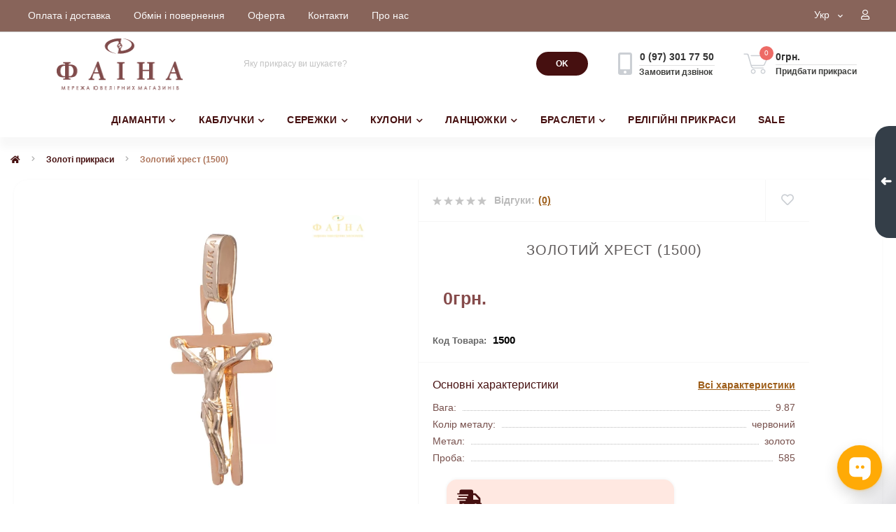

--- FILE ---
content_type: text/html; charset=utf-8
request_url: https://faina.ua/zolotojj-krest-1500-1500
body_size: 102321
content:
<!DOCTYPE html>
<!--[if IE]><![endif]-->
<!--[if IE 8 ]><html dir="ltr" lang="ru" class="ie8"><![endif]-->
<!--[if IE 9 ]><html dir="ltr" lang="ru" class="ie9"><![endif]-->
<!--[if (gt IE 9)|!(IE)]><!-->
<html dir="ltr" lang="uk">
<!--<![endif]-->
<head>
 <meta name="robots" content="index" />
	
 
<meta charset="UTF-8" />
<meta name="viewport" content="width=device-width, initial-scale=1.0">
<meta http-equiv="X-UA-Compatible" content="IE=edge">
<title>Купити Золотий хрест (1500) з доставкою по Україні</title>
<meta property="og:title" content="Купити Золотий хрест (1500) з доставкою по Україні" />
<meta property="og:description" content="Золотий хрест (1500). купити прикраси в інтернет-магазині.Прикраси ✈ Безкоштовна доставка від 1500 грн ✅ Доступні ціни ✔️ Оплата частинами ✔️ Упаковка в подарунок ☝ Магазини Фаїна ☎️ 0 800 301 750" />
<meta property="og:site_name" content="Ювелірний інтернет-магазин Фаіна" />
<meta property="og:url" content="https://faina.ua/zolotojj-krest-1500-1500" />
<meta property="og:image" content="https://faina.ua/image/catalog//kulony/kulony-iz-zolota/krest/1500.jpg" />
<meta property="og:image:type" content="image/jpeg" />
<meta property="og:image:width" content="1000" />
<meta property="og:image:height" content="1000" />
<meta property="og:image:alt" content="Золотий хрест (1500)" />
<meta property="og:type" content="product" />
 
<base href="https://faina.ua/" />
<meta name="description" content="Золотий хрест (1500). купити прикраси в інтернет-магазині.Прикраси ✈ Безкоштовна доставка від 1500 грн ✅ Доступні ціни ✔️ Оплата частинами ✔️ Упаковка в подарунок ☝ Магазини Фаїна ☎️ 0 800 301 750" />
<meta name="keywords" content="zolotojj-krest-1500-1500" />
<link href="image/jetcache/css/a8c49dc8ea19ce6b0afa6fde538aef76.css?1768671203" rel="stylesheet" type="text/css" />
<link rel="preload" as="image" href="https://faina.ua/image/cache/webp/catalog//kulony/kulony-iz-zolota/krest/1500-700x700.webp">
<link rel="preload" as="image" href="https://faina.ua/image/catalog/banner/logo3.png">
<link href="https://faina.ua/zolotojj-krest-1500-1500" rel="canonical" />
<link href="https://faina.ua/image/catalog/16-16.jpg" rel="icon" />
<meta name="google-site-verification" content="s1NaAqnrYlNhaO9gR7Ym1-BKVwkUoOtQtpTfCPDucRw" />
<script>
    let octFonts = localStorage.getItem('octFonts');
	if (octFonts !== null) {
        var octHead  = document.getElementsByTagName('head')[0];
        var octLink  = document.createElement('link');
        octLink.rel  = 'stylesheet';
        octLink.type = 'text/css';
        octLink.href = location.protocol + '//' + location.host + '/catalog/view/theme/oct_ultrastore/stylesheet/oct-fonts.css';
        octLink.media = 'all';
        octHead.appendChild(octLink);
    }
</script>
<meta name="google-site-verification" content="7QhT_-LbBTrSaSG82MWPYqhOzpJwBXrc9ttp8wWRaSA" />
 
	 
<link rel="alternate" hreflang="uk" href="https://faina.ua/zolotojj-krest-1500-1500" />
<link rel="alternate" hreflang="x-default" href="https://faina.ua/zolotojj-krest-1500-1500" />
<link rel="alternate" hreflang="ru" href="https://faina.ua/ru/zolotojj-krest-1500-1500_ru" />
<style>
.grecaptcha-badge {opacity: 0!important}
</style>
<link rel="preload" href="https://faina.ua/image/cache/webp/catalog//kulony/kulony-iz-zolota/krest/1500-700x700.webp" as="image">
<link rel="preload" href="https://faina.ua/image/catalog/banner/logo3.png" as="image">
<script src="image/jetcache/js/034f663fddddda794bb2991df5097e67.js?1768671219" type="text/javascript"></script>
</head>
<body class="top">
 
<div class="oct-fixed-bar fixed-right">
 <div class="oct-fixed-bar-item oct-fixed-bar-wishlist">
 <a href="https://faina.ua/wishlist" class="oct-fixed-bar-link" title="Список бажань"><i class="fas fa-heart"></i><span class="oct-fixed-bar-quantity oct-wishlist-quantity">0</span></a>
	</div>
 <div class="oct-fixed-bar-item oct-fixed-bar-arrow">
 <div class="oct-fixed-bar-arrow-n">➜</div>
	</div>
 <div class="oct-fixed-bar-item oct-fixed-bar-cart">
 <div onclick="octPopupCart()" class="oct-fixed-bar-link" aria-label="Кошик" role="button"><i class="fas fa-shopping-cart"></i><span id="oct-cart-quantity" class="oct-fixed-bar-quantity">0</span></div>
 </div>
	</div>
<div id="us_menu_mobile_box" class="d-lg-none">
	<div id="us_menu_mobile_title" class="modal-header">
 <span class="modal-title">Категорії</span>
 <button id="us_menu_mobile_close" type="button" class="us-close" aria-label="Close">
 <span aria-hidden="true" class="us-modal-close-icon us-modal-close-left"></span>
 <span aria-hidden="true" class="us-modal-close-icon us-modal-close-right"></span>
 </button>
	</div>
	<div id="us_menu_mobile_content"></div>
</div>
<nav id="top">
 <div class="container d-flex h-100">
 <div id="us_menu_mobile_button" class="us-menu-mobile d-lg-none h-100">
 <img src="catalog/view/theme/oct_ultrastore/img/burger.svg" class="us-navbar-toggler" alt="" width="26" height="26" />
 </div>
	<div id="dropdown_menu_info" class="us-top-mobile-item us-top-mobile-item-info d-lg-none dropdown h-100">
 <img src="catalog/view/theme/oct_ultrastore/img/mobile-info.svg" class="us-navbar-info" alt="" width="26" height="26" />
 <div id="us_info_mobile" class="nav-dropdown-menu">
 <div class="modal-header">
 <div class="modal-title">Інформація</div>
 <button id="us_info_mobile_close" type="button" class="us-close" aria-label="Close">
 <span aria-hidden="true" class="us-modal-close-icon us-modal-close-left"></span>
 <span aria-hidden="true" class="us-modal-close-icon us-modal-close-right"></span>
 </button>
 </div>
 <div class="nav-dropdown-menu-content">
 <ul class="list-unstyled mobile-information-box">
 <li class="mobile-info-title"><strong>Інформація</strong></li>
 <li class="oct-menu-information-li"><a href="/oplata-dostavka" class="oct-menu-a">Оплата та доставка</a></li>
 <li class="oct-menu-information-li"><a href="/obmin-ta-povernennya" class="oct-menu-a">Обмін та повернення</a></li>
 <li class="oct-menu-information-li"><a href="/terms" class="oct-menu-a">Оферта</a></li>
 <li class="oct-menu-information-li"><a href="/contact" class="oct-menu-a">Контакти</a></li>
 <li class="oct-menu-information-li"><a href="/o-kompanii" class="oct-menu-a">О компанії</a></li>
 </ul>
 <ul class="list-unstyled mobile-phones-box">
 <li class="mobile-info-title"><strong>Телефони:</strong></li>
 <li><a href="tel:0973017750" class="phoneclick">0 (97) 301 77 50</a></li>
 </ul>
 <ul class="list-unstyled mobile-information-box">
 <li class="mobile-info-title"><strong>Пошта:</strong></li>
 <li><a href="mailto:faina.internet@gmail.com">faina.internet@gmail.com</a></li>
 </ul>
 <ul class="list-unstyled mobile-information-box mobile-messengers-box">
 <li class="mobile-info-title"><strong>Месенджери:</strong></li>
 <li><a rel="noopener noreferrer" href="https://t.me/https://t.me/faina222bot" target="_blank" class="us-fixed-contact-item d-flex align-items-center"><span class="us-fixed-contact-item-icon us-fixed-contact-telegram d-flex align-items-center justify-content-center"><i class="fab fa-telegram"></i></span><span>Telegram</span></a></li>
 <li><a rel="noopener noreferrer" href="viber://add?number=+380973017750" target="_blank" class="us-fixed-contact-item d-flex align-items-center us-fixed-contact-viber-mobile"><span class="us-fixed-contact-item-icon us-fixed-contact-viber d-flex align-items-center justify-content-center"><i class="fab fa-viber"></i></span><span>Viber</span></a></li>
 <li><a rel="noopener noreferrer" href="https://api.whatsapp.com/send?phone=+380973017750" target="_blank" class="us-fixed-contact-item d-flex align-items-center"><span class="us-fixed-contact-item-icon us-fixed-contact-whatsapp d-flex align-items-center justify-content-center"><i class="fab fa-whatsapp"></i></span><span>WhatsApp</span></a></li>
 </ul>
 <div id="us-header-mobile-location-1" class="us-header-location">
 <div class="d-flex align-items-center">
 <div class="us-header-location-address">пр. Д. Яворницького (пр. К. Маркса) 52, ЦУМ</div>
 <button class="us-btn secondary ml-auto" aria-label="Toggle">
 <span class="us-btn-icon"><img src="catalog/view/theme/oct_ultrastore/img/header-location-chevron.svg" alt="" width="12" height="6"></span>
 </button>
 </div>
 <div class="us-header-location-collapsed">
 <div class="us-header-location-phones">
 <a href="tel:+380675672477">+380 (67) 567 24 77</a>
 </div>
 <div class="us-header-location-shedule">
 <span>Пн-Нд: 9:00–20:00</span><br>
 </div>
 <div id="oct-header-mobile-location-map-1" class="us-header-location-map not_in"></div>
 	<script>
							$('#dropdown_menu_info').on('click', function() {
								octShowMap('', '#oct-header-mobile-location-map-1');
							});
							</script>
 </div>
 </div>
 <div id="us-header-mobile-location-2" class="us-header-location">
 <div class="d-flex align-items-center">
 <div class="us-header-location-address">пр. Д. Яворницького (пр. К. Маркса) 115, ювелірний магазин "Фаіна"</div>
 <button class="us-btn secondary ml-auto" aria-label="Toggle">
 <span class="us-btn-icon"><img src="catalog/view/theme/oct_ultrastore/img/header-location-chevron.svg" alt="" width="12" height="6"></span>
 </button>
 </div>
 <div class="us-header-location-collapsed">
 <div class="us-header-location-phones">
 <a href="tel:+380675618904">+380 (67) 561 89 04</a>
 </div>
 <div class="us-header-location-shedule">
 <span>Пн-Сб: 10:00–19:00
</span><br>
 <span>Нд: 10:00–18:00</span><br>
 </div>
 <div id="oct-header-mobile-location-map-2" class="us-header-location-map not_in"></div>
 	<script>
							$('#dropdown_menu_info').on('click', function() {
								octShowMap('', '#oct-header-mobile-location-map-2');
							});
							</script>
 </div>
 </div>
 <div id="us-header-mobile-location-3" class="us-header-location">
 <div class="d-flex align-items-center">
 <div class="us-header-location-address">вул. Незалежності 36, ТРЦ "Апполо"</div>
 <button class="us-btn secondary ml-auto" aria-label="Toggle">
 <span class="us-btn-icon"><img src="catalog/view/theme/oct_ultrastore/img/header-location-chevron.svg" alt="" width="12" height="6"></span>
 </button>
 </div>
 <div class="us-header-location-collapsed">
 <div class="us-header-location-phones">
 <a href="tel:+380675675965">+380 (67) 567 59 65</a>
 </div>
 <div class="us-header-location-shedule">
 <span>Пн-Нд: 9:00–19:00</span><br>
 </div>
 <div id="oct-header-mobile-location-map-3" class="us-header-location-map not_in"></div>
 	<script>
							$('#dropdown_menu_info').on('click', function() {
								octShowMap('', '#oct-header-mobile-location-map-3');
							});
							</script>
 </div>
 </div>
 <div id="us-header-mobile-location-4" class="us-header-location">
 <div class="d-flex align-items-center">
 <div class="us-header-location-address">вул. Пастера 6А, ТРЦ "Пастера"</div>
 <button class="us-btn secondary ml-auto" aria-label="Toggle">
 <span class="us-btn-icon"><img src="catalog/view/theme/oct_ultrastore/img/header-location-chevron.svg" alt="" width="12" height="6"></span>
 </button>
 </div>
 <div class="us-header-location-collapsed">
 <div class="us-header-location-phones">
 <a href="tel:+380676118167">+380 (67) 611 81 67</a>
 </div>
 <div class="us-header-location-shedule">
 <span>Пн-Нд: 9:00–19:00</span><br>
 </div>
 <div id="oct-header-mobile-location-map-4" class="us-header-location-map not_in"></div>
 	<script>
							$('#dropdown_menu_info').on('click', function() {
								octShowMap('', '#oct-header-mobile-location-map-4');
							});
							</script>
 </div>
 </div>
 <div id="us-header-mobile-location-5" class="us-header-location">
 <div class="d-flex align-items-center">
 <div class="us-header-location-address">пл. Вокзальна 13, ТЦ "Експрес"</div>
 <button class="us-btn secondary ml-auto" aria-label="Toggle">
 <span class="us-btn-icon"><img src="catalog/view/theme/oct_ultrastore/img/header-location-chevron.svg" alt="" width="12" height="6"></span>
 </button>
 </div>
 <div class="us-header-location-collapsed">
 <div class="us-header-location-phones">
 <a href="tel:+380930783545">+380 (93) 078 35 45</a>
 </div>
 <div class="us-header-location-shedule">
 <span>Пн-Нд: 9:00–19:00</span><br>
 </div>
 <div id="oct-header-mobile-location-map-5" class="us-header-location-map not_in"></div>
 	<script>
							$('#dropdown_menu_info').on('click', function() {
								octShowMap('', '#oct-header-mobile-location-map-5');
							});
							</script>
 </div>
 </div>
 <div id="us-header-mobile-location-6" class="us-header-location">
 <div class="d-flex align-items-center">
 <div class="us-header-location-address">вул. Калинова 9А, ТЦ "Млин"</div>
 <button class="us-btn secondary ml-auto" aria-label="Toggle">
 <span class="us-btn-icon"><img src="catalog/view/theme/oct_ultrastore/img/header-location-chevron.svg" alt="" width="12" height="6"></span>
 </button>
 </div>
 <div class="us-header-location-collapsed">
 <div class="us-header-location-phones">
 <a href="tel:+380675223759">+380 (67) 522 37 59</a>
 </div>
 <div class="us-header-location-shedule">
 <span>Пн-Нд: 10:00-19:00</span><br>
 </div>
 <div id="oct-header-mobile-location-map-6" class="us-header-location-map not_in"></div>
 	<script>
							$('#dropdown_menu_info').on('click', function() {
								octShowMap('', '#oct-header-mobile-location-map-6');
							});
							</script>
 </div>
 </div>
 <div id="us-header-mobile-location-7" class="us-header-location">
 <div class="d-flex align-items-center">
 <div class="us-header-location-address">пр. Слобожанський 31Д, ТЦ "Наша Правда"</div>
 <button class="us-btn secondary ml-auto" aria-label="Toggle">
 <span class="us-btn-icon"><img src="catalog/view/theme/oct_ultrastore/img/header-location-chevron.svg" alt="" width="12" height="6"></span>
 </button>
 </div>
 <div class="us-header-location-collapsed">
 <div class="us-header-location-phones">
 <a href="tel:+380676224775">+380 (67) 622 47 75</a>
 </div>
 <div class="us-header-location-shedule">
 <span>Пн-Нд: 9:00-19:00</span><br>
 </div>
 <div id="oct-header-mobile-location-map-7" class="us-header-location-map not_in"></div>
 	<script>
							$('#dropdown_menu_info').on('click', function() {
								octShowMap('', '#oct-header-mobile-location-map-7');
							});
							</script>
 </div>
 </div>
 <div id="us-header-mobile-location-8" class="us-header-location">
 <div class="d-flex align-items-center">
 <div class="us-header-location-address">вул. Нижньодніпровська 17, ТРК "Караван"</div>
 <button class="us-btn secondary ml-auto" aria-label="Toggle">
 <span class="us-btn-icon"><img src="catalog/view/theme/oct_ultrastore/img/header-location-chevron.svg" alt="" width="12" height="6"></span>
 </button>
 </div>
 <div class="us-header-location-collapsed">
 <div class="us-header-location-phones">
 <a href="tel:+380672306139">+380 (67) 230 61 39</a>
 </div>
 <div class="us-header-location-shedule">
 <span>Пн-Нд: 10:00-19:00</span><br>
 </div>
 <div id="oct-header-mobile-location-map-8" class="us-header-location-map not_in"></div>
 	<script>
							$('#dropdown_menu_info').on('click', function() {
								octShowMap('', '#oct-header-mobile-location-map-8');
							});
							</script>
 </div>
 </div>
 </div>
 </div>
 </div>
 <div id="top-left" class="mr-auto d-flex align-items-center">
 <ul class="top-info-ul">
 <li><a href="/oplata-dostavka" class="btn-link btn-block h-100 hidden-xs">Оплата і доставка</a></li>
 <li><a href="/obmin-ta-povernennya" class="btn-link btn-block h-100 hidden-xs">Обмін і повернення</a></li>
 <li><a href="/oferta" class="btn-link btn-block h-100 hidden-xs">Оферта</a></li>
 <li><a href="/contact" class="btn-link btn-block h-100 hidden-xs">Контакти</a></li>
 <li><a href="/o-kompanii" class="btn-link btn-block h-100 hidden-xs">Про нас</a></li>
 </ul>
 </div>
 <div id="top-links" class="nav ml-auto d-flex">
 <div id="language" class="language">
	<div class="mobile-info-title d-lg-none">
 <strong>Мова</strong>
	</div>
	<div id="form-language">
 <div class="btn-group h-100">
 <button class="btn btn-lang btn-link dropdown-toggle" data-toggle="dropdown" aria-haspopup="true" aria-expanded="false">
 <span>Укр</span>
 <i class="fas fa-chevron-down"></i>
 </button>
 <div class="dropdown-menu nav-dropdown-menu dropdown-menu-right">
 <button onclick="lm_setCookie('languageauto', '1', {expires: 180}); window.location = 'https://faina.ua/ru/zolotojj-krest-1500-1500_ru'" class="btn btn-block language-select" type="button">
 Рус</button>
 <button onclick="lm_deleteCookie('languageauto'); window.location = 'https://faina.ua/zolotojj-krest-1500-1500'" class="btn btn-block language-select active-item" type="button">
 Укр</button>
 </div>
 </div>
	</div>
</div>

<script>
function lm_setCookie(name, value, options = {}) {
options = {
  path: '/',
  ...options
};

let date = new Date(Date.now() + (86400e3 * options.expires));
date = date.toUTCString();
options.expires = date;

let updatedCookie = encodeURIComponent(name) + "=" + encodeURIComponent(value);

for (let optionKey in options) {
  updatedCookie += "; " + optionKey;
  let optionValue = options[optionKey];
  if (optionValue !== true) {
    updatedCookie += "=" + optionValue;
  }
}
document.cookie = updatedCookie;
}

function lm_deleteCookie(name) {
  lm_setCookie(name, "", {'max-age': -1});
}
</script>

 
	 <div class="dropdown" id="us-account-dropdown">
 <span onclick="octPopupLogin();" title="Кабінет" class="btn btn-user btn-link btn-block h-100" role="button" aria-haspopup="true"><img src="catalog/view/theme/oct_ultrastore/img/user-mobile.svg" class="us-navbar-account" alt="" width="26" height="25" /> <span class="hidden-xs"></span><i class="far fa-user" style="display: block;"></i></span>
 </div>
 </div>
 <a href="https://faina.ua/wishlist" class="us-mobile-top-btn us-mobile-top-btn-wishlist d-lg-none h-100">
 <span class="us-mobile-top-btn-item">
 <img src="catalog/view/theme/oct_ultrastore/img/wishlist-mobile.svg" alt="" width="26" height="22" />
 <span class="mobile-header-index oct-wishlist-quantity">0</span>
	</span>
</a>
<a href="https://faina.ua/index.php?route=product/compare" class="us-mobile-top-btn us-mobile-top-btn-compare d-lg-none h-100">
 <span class="us-mobile-top-btn-item">
 <img src="catalog/view/theme/oct_ultrastore/img/compare-mobile.svg" alt="" width="26" height="26" />
 <span class="mobile-header-index oct-compare-quantity">0</span>
	</span>
</a>
<div onclick="octPopupCart()" id="us_cart_mobile" class="us-mobile-top-btn us-mobile-top-btn-cart d-lg-none h-100">
 <span class="us-mobile-top-btn-item">
 <img src="catalog/view/theme/oct_ultrastore/img/cart-mobile.svg" alt="" width="26" height="26" />
 <span id="mobile_cart_index" class="mobile-header-index">0</span>
 </span>
</div>
	</div>
</nav>
<header>
 <div class="container">
 <div class="row align-items-center">
 <div id="logo" class="col-6 col-lg-3 col-md-3 us-logo-box text-center">
 <a href="https://faina.ua/">
 <img src="https://faina.ua/image/catalog/banner/logo3.png" title="Ювелірний інтернет-магазин Фаіна" alt="Ювелірний інтернет-магазин Фаіна" class="us-logo-img" width="195" height="80" />
 </a>
 </div>
 <div class="col-12 col-lg-5 col-md-6 us-search-box"><div id="search" class="input-group header-input-group">
	<input type="text" id="input_search" name="search" value="" placeholder="Яку прикрасу ви шукаєте?" class="input-lg h-100 header-input" />
	<button type="button" id="oct-search-button" class="btn btn-search header-btn-search h-100" aria-label="Search"><!--<i class="fa fa-search"></i>--><b>OK</b></p></button>
	<div id="us_livesearch_close" onclick="clearLiveSearch();" class="d-lg-none"><i class="fas fa-times"></i></div>
	<div id="us_livesearch"></div>
</div>

<script>
function clearLiveSearch() {
	$('#us_livesearch_close').removeClass('visible');
	$('#us_livesearch').removeClass('expanded');
	$('#us_livesearch').html('');
	$('#input_search').val('');
}

$(document).ready(function() {
	let timer, delay = 500;

	$('#input_search').keyup(function(event) {

	    switch(event.keyCode) {
			case 37:
			case 39:
			case 38:
			case 40:
				return;
			case 27:
				clearLiveSearch();
				$('#us_overlay').removeClass('active');
				return;
		}

	    clearTimeout(timer);

	    timer = setTimeout(function() {
	        let value = $('header #search input[name=\'search\']').val();

			if (value.length >= 2) {
				let key = encodeURIComponent(value);
				octsearch.search(key, 'desktop');
			} else if (value.length === 0) {
				clearLiveSearch();
			}

	    }, delay );
	});
});

let octsearch = {
	'search': function(key, type) {
		$.ajax({
			url: 'index.php?route=octemplates/module/oct_live_search',
			type: 'post',
			data: 'key=' + key,
			dataType: 'html',
			cache: false,
			success: function(data) {
				$('#us_livesearch').html(data).addClass('expanded');

				if(data = data.match(/livesearch/g)) {
					$('#us_livesearch_close').addClass('visible');
					$('#us_overlay').addClass('active');
				} else {
					$('#us_livesearch_close').removeClass('visible');
					$('#us_overlay').removeClass('active');
				}
			}
		});
	}
}
</script>
</div>
 <div class="col-6 col-lg-2 col-md-3 us-phone-box d-flex align-items-center">
 <div class="us-phone-img">
 <img src="catalog/view/theme/oct_ultrastore/img/pnone-icon.svg" alt="phone-icon" width="20" height="32">
 </div>
 <div class="us-phone-content">
 <a class="btn top-phone-btn" href="tel:0973017750" role="button" id="us-phones-dropdown"><span>0 (97) 301 77 50</span></a>
 <span class="us-phone-link" onclick="octPopupCallPhone()">Замовити дзвінок</span>
 </div>
 </div>
 <div id="cart" class="col-lg-2 us-cart-box d-flex align-items-center justify-content-start">
 <button type="button" class="us-cart-img" onclick="octPopupCart()">
 <img src="catalog/view/theme/oct_ultrastore/img/cart-icon.svg" alt="cart-icon" width="36" height="30">
 <span class="header-cart-index">0</span>
	</button>
	<div class="us-cart-content">
 <p class="us-cart-text">
 0грн.
 </p>
 <a href="https://faina.ua/index.php?route=checkout/onepcheckout" class="us-cart-link">
 Придбати прикраси
 </a>
	</div>
</div>
 </div>
 </div>
</header>
<div class="menu-row sticky-top">
	<div class="container">
 <div class="row">
 <div id="oct-megamenu-box" class="col-lg-12">
 <nav id="oct-megamenu" class="navbar">
 <ul class="nav navbar-nav flex-row">
 <li class="oct-mm-link">
 <a href="/diamond-jewelry" >ДІАМАНТИ<i class="fas fa-chevron-down"></i></a>
 <div class="oct-mm-dropdown oct-mm-full-width">
 <div class="row">
 <div class="col-lg-12">
 <div class="row">
 <div class="oct-mm-hassubchild col-lg-2 d-flex flex-column">
 <a class="oct-mm-parent-link d-flex flex-column oct-mm-brands-link" href="https://faina.ua/diamond-jewelry/kabluchki-z-diamantami">
 <img src="https://faina.ua/image/cache/webp/catalog/zolotoe-kolco/s-brilliantom/к-галинка-150x150.webp" width="150" height="150" data-srcset="https://faina.ua/image/cache/webp/catalog/zolotoe-kolco/s-brilliantom/к-галинка-150x150.webp 100w" srcset="https://faina.ua/image/cache/webp/catalog/loading-30x30.webp 100w" sizes="100vw" alt="Каблучки з діамантами" title="Каблучки з діамантами" class="oct-mm-parent-img oct-mm-parent-img-full-width oct-lazy" width="150" height="150" />
 <span class="oct-mm-parent-title oct-mm-parent-title-light text-center">Каблучки з діамантами</span>
 </a>
 </div>
 <div class="oct-mm-hassubchild col-lg-2 d-flex flex-column">
 <a class="oct-mm-parent-link d-flex flex-column oct-mm-brands-link" href="https://faina.ua/diamond-jewelry/obruchki-z-diamantami">
 <img src="https://faina.ua/image/cache/webp/catalog/zolotoe-kolco/s-brilliantom/КОА7137.1-150x150.webp" width="150" height="150" data-srcset="https://faina.ua/image/cache/webp/catalog/zolotoe-kolco/s-brilliantom/КОА7137.1-150x150.webp 100w" srcset="https://faina.ua/image/cache/webp/catalog/loading-30x30.webp 100w" sizes="100vw" alt="Обручки з діамантами" title="Обручки з діамантами" class="oct-mm-parent-img oct-mm-parent-img-full-width oct-lazy" width="150" height="150" />
 <span class="oct-mm-parent-title oct-mm-parent-title-light text-center">Обручки з діамантами</span>
 </a>
 </div>
 <div class="oct-mm-hassubchild col-lg-2 d-flex flex-column">
 <a class="oct-mm-parent-link d-flex flex-column oct-mm-brands-link" href="https://faina.ua/diamond-jewelry/serezhki-z-diamantami">
 <img src="https://faina.ua/image/cache/webp/catalog/zolotye-sergi-s-brilliantom/2742_1-150x150.webp" width="150" height="150" data-srcset="https://faina.ua/image/cache/webp/catalog/zolotye-sergi-s-brilliantom/2742_1-150x150.webp 100w" srcset="https://faina.ua/image/cache/webp/catalog/loading-30x30.webp 100w" sizes="100vw" alt="Сережки з діамантами" title="Сережки з діамантами" class="oct-mm-parent-img oct-mm-parent-img-full-width oct-lazy" width="150" height="150" />
 <span class="oct-mm-parent-title oct-mm-parent-title-light text-center">Сережки з діамантами</span>
 </a>
 </div>
 <div class="oct-mm-hassubchild col-lg-2 d-flex flex-column">
 <a class="oct-mm-parent-link d-flex flex-column oct-mm-brands-link" href="https://faina.ua/diamond-jewelry/kuloni-z-diamantami">
 <img src="https://faina.ua/image/cache/webp/catalog/kulony/kulony-iz-zolota/s-brilliantom/508-150x150.webp" width="150" height="150" data-srcset="https://faina.ua/image/cache/webp/catalog/kulony/kulony-iz-zolota/s-brilliantom/508-150x150.webp 100w" srcset="https://faina.ua/image/cache/webp/catalog/loading-30x30.webp 100w" sizes="100vw" alt="Кулони з діамантами" title="Кулони з діамантами" class="oct-mm-parent-img oct-mm-parent-img-full-width oct-lazy" width="150" height="150" />
 <span class="oct-mm-parent-title oct-mm-parent-title-light text-center">Кулони з діамантами</span>
 </a>
 </div>
 <div class="oct-mm-hassubchild col-lg-2 d-flex flex-column">
 <a class="oct-mm-parent-link d-flex flex-column oct-mm-brands-link" href="https://faina.ua/diamond-jewelry/hrestiki-z-diamantami">
 <img src="https://faina.ua/image/cache/webp/catalog/kulony/krestik/453-150x150.webp" width="150" height="150" data-srcset="https://faina.ua/image/cache/webp/catalog/kulony/krestik/453-150x150.webp 100w" srcset="https://faina.ua/image/cache/webp/catalog/loading-30x30.webp 100w" sizes="100vw" alt="Хрестики з діамантами" title="Хрестики з діамантами" class="oct-mm-parent-img oct-mm-parent-img-full-width oct-lazy" width="150" height="150" />
 <span class="oct-mm-parent-title oct-mm-parent-title-light text-center">Хрестики з діамантами</span>
 </a>
 </div>
 <div class="oct-mm-hassubchild col-lg-2 d-flex flex-column">
 <a class="oct-mm-parent-link d-flex flex-column oct-mm-brands-link" href="https://faina.ua/diamond-jewelry/kolie-diamanr">
 <img src="https://faina.ua/image/cache/webp/catalog/kolye/104-10014-150x150.webp" width="150" height="150" data-srcset="https://faina.ua/image/cache/webp/catalog/kolye/104-10014-150x150.webp 100w" srcset="https://faina.ua/image/cache/webp/catalog/loading-30x30.webp 100w" sizes="100vw" alt="Кольє з діамантами" title="Кольє з діамантами" class="oct-mm-parent-img oct-mm-parent-img-full-width oct-lazy" width="150" height="150" />
 <span class="oct-mm-parent-title oct-mm-parent-title-light text-center">Кольє з діамантами</span>
 </a>
 </div>
 </div>
 </div>
 </div>
 </div>
 </li>
 <li class="oct-mm-link">
 <a href="/gold-rings" >КАБЛУЧКИ<i class="fas fa-chevron-down"></i></a>
 <div class="oct-mm-dropdown oct-mm-full-width">
 <div class="row">
 <div class="col-lg-12">
 <div class="row">
 <div class="oct-mm-hassubchild col-lg-2 d-flex flex-column">
 <a class="oct-mm-parent-link d-flex flex-column oct-mm-brands-link" href="https://faina.ua/gold-rings/gold-wedding-rings">
 <img src="https://faina.ua/image/cache/webp/catalog/zolotoe-kolco/s-brilliantom/КОА7137-1-150x150.webp" width="150" height="150" data-srcset="https://faina.ua/image/cache/webp/catalog/zolotoe-kolco/s-brilliantom/КОА7137-1-150x150.webp 100w" srcset="https://faina.ua/image/cache/webp/catalog/loading-30x30.webp 100w" sizes="100vw" alt="Обручки" title="Обручки" class="oct-mm-parent-img oct-mm-parent-img-full-width oct-lazy" width="150" height="150" />
 <span class="oct-mm-parent-title oct-mm-parent-title-light text-center">Обручки</span>
 </a>
 </div>
 <div class="oct-mm-hassubchild col-lg-2 d-flex flex-column">
 <a class="oct-mm-parent-link d-flex flex-column oct-mm-brands-link" href="https://faina.ua/gold-rings/gemstone-rings">
 <img src="https://faina.ua/image/cache/webp/catalog/zolotoe-kolco/s-fianitom/1107961101-150x150.webp" width="150" height="150" data-srcset="https://faina.ua/image/cache/webp/catalog/zolotoe-kolco/s-fianitom/1107961101-150x150.webp 100w" srcset="https://faina.ua/image/cache/webp/catalog/loading-30x30.webp 100w" sizes="100vw" alt="Каблучки з камінням" title="Каблучки з камінням" class="oct-mm-parent-img oct-mm-parent-img-full-width oct-lazy" width="150" height="150" />
 <span class="oct-mm-parent-title oct-mm-parent-title-light text-center">Каблучки з камінням</span>
 </a>
 </div>
 <div class="oct-mm-hassubchild col-lg-2 d-flex flex-column">
 <a class="oct-mm-parent-link d-flex flex-column oct-mm-brands-link" href="https://faina.ua/gold-rings/kabluchki-bez-kaminnya">
 <img src="https://faina.ua/image/cache/webp/catalog/zolotoe-kolco/1006322101-2-150x150.webp" width="150" height="150" data-srcset="https://faina.ua/image/cache/webp/catalog/zolotoe-kolco/1006322101-2-150x150.webp 100w" srcset="https://faina.ua/image/cache/webp/catalog/loading-30x30.webp 100w" sizes="100vw" alt="Каблучки без каміння" title="Каблучки без каміння" class="oct-mm-parent-img oct-mm-parent-img-full-width oct-lazy" width="150" height="150" />
 <span class="oct-mm-parent-title oct-mm-parent-title-light text-center">Каблучки без каміння</span>
 </a>
 </div>
 <div class="oct-mm-hassubchild col-lg-2 d-flex flex-column">
 <a class="oct-mm-parent-link d-flex flex-column oct-mm-brands-link" href="https://faina.ua/gold-rings/kabluchki-na-zaruchini">
 <img src="https://faina.ua/image/cache/webp/catalog/zolotoe-kolco/1190543101-150x150.webp" width="150" height="150" data-srcset="https://faina.ua/image/cache/webp/catalog/zolotoe-kolco/1190543101-150x150.webp 100w" srcset="https://faina.ua/image/cache/webp/catalog/loading-30x30.webp 100w" sizes="100vw" alt="Каблучки на заручини" title="Каблучки на заручини" class="oct-mm-parent-img oct-mm-parent-img-full-width oct-lazy" width="150" height="150" />
 <span class="oct-mm-parent-title oct-mm-parent-title-light text-center">Каблучки на заручини</span>
 </a>
 </div>
 <div class="oct-mm-hassubchild col-lg-2 d-flex flex-column">
 <a class="oct-mm-parent-link d-flex flex-column oct-mm-brands-link" href="https://faina.ua/gold-rings/kabluchki-z-perlinami">
 <img src="https://faina.ua/image/cache/webp/catalog/zolotoe-kolco/s-zhemchugom/1191708101-150x150.webp" width="150" height="150" data-srcset="https://faina.ua/image/cache/webp/catalog/zolotoe-kolco/s-zhemchugom/1191708101-150x150.webp 100w" srcset="https://faina.ua/image/cache/webp/catalog/loading-30x30.webp 100w" sizes="100vw" alt="Каблучки з перлинами" title="Каблучки з перлинами" class="oct-mm-parent-img oct-mm-parent-img-full-width oct-lazy" width="150" height="150" />
 <span class="oct-mm-parent-title oct-mm-parent-title-light text-center">Каблучки з перлинами</span>
 </a>
 </div>
 <div class="oct-mm-hassubchild col-lg-2 d-flex flex-column">
 <a class="oct-mm-parent-link d-flex flex-column oct-mm-brands-link" href="https://faina.ua/gold-rings/perstni">
 <img src="https://faina.ua/image/cache/webp/catalog/zolotoe-kolco/pechatki/ДР10-150x150.webp" width="150" height="150" data-srcset="https://faina.ua/image/cache/webp/catalog/zolotoe-kolco/pechatki/ДР10-150x150.webp 100w" srcset="https://faina.ua/image/cache/webp/catalog/loading-30x30.webp 100w" sizes="100vw" alt="Перстні" title="Перстні" class="oct-mm-parent-img oct-mm-parent-img-full-width oct-lazy" width="150" height="150" />
 <span class="oct-mm-parent-title oct-mm-parent-title-light text-center">Перстні</span>
 </a>
 </div>
 <div class="oct-mm-hassubchild col-lg-2 d-flex flex-column">
 <a class="oct-mm-parent-link d-flex flex-column oct-mm-brands-link" href="https://faina.ua/diamond-jewelry/kabluchki-z-diamantami">
 <img src="https://faina.ua/image/cache/webp/catalog/zolotoe-kolco/s-brilliantom/к-галинка-150x150.webp" width="150" height="150" data-srcset="https://faina.ua/image/cache/webp/catalog/zolotoe-kolco/s-brilliantom/к-галинка-150x150.webp 100w" srcset="https://faina.ua/image/cache/webp/catalog/loading-30x30.webp 100w" sizes="100vw" alt="Каблучки з діамантами" title="Каблучки з діамантами" class="oct-mm-parent-img oct-mm-parent-img-full-width oct-lazy" width="150" height="150" />
 <span class="oct-mm-parent-title oct-mm-parent-title-light text-center">Каблучки з діамантами</span>
 </a>
 </div>
 </div>
 </div>
 </div>
 </div>
 </li>
 <li class="oct-mm-link">
 <a href="/serezhky" >СЕРЕЖКИ<i class="fas fa-chevron-down"></i></a>
 <div class="oct-mm-dropdown oct-mm-full-width">
 <div class="row">
 <div class="col-lg-12">
 <div class="row">
 <div class="oct-mm-hassubchild col-lg-2 d-flex flex-column">
 <a class="oct-mm-parent-link d-flex flex-column oct-mm-brands-link" href="https://faina.ua/serezhky/serezhki-z-kaminnyam">
 <img src="https://faina.ua/image/cache/webp/catalog/dla_menu/1adeb2fa1a6a43dbc561c378a213a087-90x90.webp" width="90" height="90" data-srcset="https://faina.ua/image/cache/webp/catalog/dla_menu/1adeb2fa1a6a43dbc561c378a213a087-90x90.webp 100w" srcset="https://faina.ua/image/cache/webp/catalog/loading-30x30.webp 100w" sizes="100vw" alt="Сережки з камінням" title="Сережки з камінням" class="oct-mm-parent-img oct-mm-parent-img-full-width oct-lazy" width="90" height="90" />
 <span class="oct-mm-parent-title oct-mm-parent-title-light text-center">Сережки з камінням</span>
 </a>
 </div>
 <div class="oct-mm-hassubchild col-lg-2 d-flex flex-column">
 <a class="oct-mm-parent-link d-flex flex-column oct-mm-brands-link" href="https://faina.ua/serezhky/gold-pendant-earrings">
 <img src="https://faina.ua/image/cache/webp/catalog/серьги_пусеты/0000-90x90.webp" width="90" height="90" data-srcset="https://faina.ua/image/cache/webp/catalog/серьги_пусеты/0000-90x90.webp 100w" srcset="https://faina.ua/image/cache/webp/catalog/loading-30x30.webp 100w" sizes="100vw" alt="Сережки дитячі" title="Сережки дитячі" class="oct-mm-parent-img oct-mm-parent-img-full-width oct-lazy" width="90" height="90" />
 <span class="oct-mm-parent-title oct-mm-parent-title-light text-center">Сережки дитячі</span>
 </a>
 </div>
 <div class="oct-mm-hassubchild col-lg-2 d-flex flex-column">
 <a class="oct-mm-parent-link d-flex flex-column oct-mm-brands-link" href="https://faina.ua/serezhky/dzhekety">
 <img src="https://faina.ua/image/cache/webp/catalog/sergy-pusety/214520-2-90x90.webp" width="90" height="90" data-srcset="https://faina.ua/image/cache/webp/catalog/sergy-pusety/214520-2-90x90.webp 100w" srcset="https://faina.ua/image/cache/webp/catalog/loading-30x30.webp 100w" sizes="100vw" alt="Джекети" title="Джекети" class="oct-mm-parent-img oct-mm-parent-img-full-width oct-lazy" width="90" height="90" />
 <span class="oct-mm-parent-title oct-mm-parent-title-light text-center">Джекети</span>
 </a>
 </div>
 <div class="oct-mm-hassubchild col-lg-2 d-flex flex-column">
 <a class="oct-mm-parent-link d-flex flex-column oct-mm-brands-link" href="https://faina.ua/serezhky/serezhki-bez-kamnja">
 <img src="https://faina.ua/image/cache/webp/catalog/серьги_пусеты/0-90x90.webp" width="90" height="90" data-srcset="https://faina.ua/image/cache/webp/catalog/серьги_пусеты/0-90x90.webp 100w" srcset="https://faina.ua/image/cache/webp/catalog/loading-30x30.webp 100w" sizes="100vw" alt="Сережки без каміння" title="Сережки без каміння" class="oct-mm-parent-img oct-mm-parent-img-full-width oct-lazy" width="90" height="90" />
 <span class="oct-mm-parent-title oct-mm-parent-title-light text-center">Сережки без каміння</span>
 </a>
 </div>
 <div class="oct-mm-hassubchild col-lg-2 d-flex flex-column">
 <a class="oct-mm-parent-link d-flex flex-column oct-mm-brands-link" href="https://faina.ua/serezhky/serezhki-pusetigvozdiki">
 <img src="https://faina.ua/image/cache/webp/catalog/demo/product/688ca2c81e8b41626089721eb24d441a-90x90.webp" width="90" height="90" data-srcset="https://faina.ua/image/cache/webp/catalog/demo/product/688ca2c81e8b41626089721eb24d441a-90x90.webp 100w" srcset="https://faina.ua/image/cache/webp/catalog/loading-30x30.webp 100w" sizes="100vw" alt="Сережки-пусети/гвоздики" title="Сережки-пусети/гвоздики" class="oct-mm-parent-img oct-mm-parent-img-full-width oct-lazy" width="90" height="90" />
 <span class="oct-mm-parent-title oct-mm-parent-title-light text-center">Сережки-пусети/гвоздики</span>
 </a>
 </div>
 <div class="oct-mm-hassubchild col-lg-2 d-flex flex-column">
 <a class="oct-mm-parent-link d-flex flex-column oct-mm-brands-link" href="https://faina.ua/serezhky/serezhki-kilcja">
 <img src="https://faina.ua/image/cache/webp/catalog/zolotye-sergi/001-90x90.webp" width="90" height="90" data-srcset="https://faina.ua/image/cache/webp/catalog/zolotye-sergi/001-90x90.webp 100w" srcset="https://faina.ua/image/cache/webp/catalog/loading-30x30.webp 100w" sizes="100vw" alt="Сережки кільця" title="Сережки кільця" class="oct-mm-parent-img oct-mm-parent-img-full-width oct-lazy" width="90" height="90" />
 <span class="oct-mm-parent-title oct-mm-parent-title-light text-center">Сережки кільця</span>
 </a>
 </div>
 <div class="oct-mm-hassubchild col-lg-2 d-flex flex-column">
 <a class="oct-mm-parent-link d-flex flex-column oct-mm-brands-link" href="https://faina.ua/serezhky/serezhki-z-naturalnim-kaminnyam">
 <img src="https://faina.ua/image/cache/webp/catalog/серьги_пусеты/1234-90x90.webp" width="90" height="90" data-srcset="https://faina.ua/image/cache/webp/catalog/серьги_пусеты/1234-90x90.webp 100w" srcset="https://faina.ua/image/cache/webp/catalog/loading-30x30.webp 100w" sizes="100vw" alt="Сережки з натуральним камінням" title="Сережки з натуральним камінням" class="oct-mm-parent-img oct-mm-parent-img-full-width oct-lazy" width="90" height="90" />
 <span class="oct-mm-parent-title oct-mm-parent-title-light text-center">Сережки з натуральним камінням</span>
 </a>
 </div>
 <div class="oct-mm-hassubchild col-lg-2 d-flex flex-column">
 <a class="oct-mm-parent-link d-flex flex-column oct-mm-brands-link" href="https://faina.ua/diamond-jewelry/serezhki-z-diamantami">
 <img src="https://faina.ua/image/cache/webp/catalog/zolotye-sergi-s-brilliantom/2742_1-90x90.webp" width="90" height="90" data-srcset="https://faina.ua/image/cache/webp/catalog/zolotye-sergi-s-brilliantom/2742_1-90x90.webp 100w" srcset="https://faina.ua/image/cache/webp/catalog/loading-30x30.webp 100w" sizes="100vw" alt="Сережки з діамантами" title="Сережки з діамантами" class="oct-mm-parent-img oct-mm-parent-img-full-width oct-lazy" width="90" height="90" />
 <span class="oct-mm-parent-title oct-mm-parent-title-light text-center">Сережки з діамантами</span>
 </a>
 </div>
 <div class="oct-mm-hassubchild col-lg-2 d-flex flex-column">
 <a class="oct-mm-parent-link d-flex flex-column oct-mm-brands-link" href="https://faina.ua/serezhky/serezhki-z-perlami">
 <img src="https://faina.ua/image/cache/webp/catalog/серьги_пусеты/56d1afa1a8c18b2bbc7160e34226e728-90x90.webp" width="90" height="90" data-srcset="https://faina.ua/image/cache/webp/catalog/серьги_пусеты/56d1afa1a8c18b2bbc7160e34226e728-90x90.webp 100w" srcset="https://faina.ua/image/cache/webp/catalog/loading-30x30.webp 100w" sizes="100vw" alt="Сережки з перлами" title="Сережки з перлами" class="oct-mm-parent-img oct-mm-parent-img-full-width oct-lazy" width="90" height="90" />
 <span class="oct-mm-parent-title oct-mm-parent-title-light text-center">Сережки з перлами</span>
 </a>
 </div>
 <div class="oct-mm-hassubchild col-lg-2 d-flex flex-column">
 <a class="oct-mm-parent-link d-flex flex-column oct-mm-brands-link" href="https://faina.ua/serezhky/sergi-kafi">
 <img src="https://faina.ua/image/cache/webp/catalog/zolotye-sergi/003-90x90.webp" width="90" height="90" data-srcset="https://faina.ua/image/cache/webp/catalog/zolotye-sergi/003-90x90.webp 100w" srcset="https://faina.ua/image/cache/webp/catalog/loading-30x30.webp 100w" sizes="100vw" alt="Сережки кафи" title="Сережки кафи" class="oct-mm-parent-img oct-mm-parent-img-full-width oct-lazy" width="90" height="90" />
 <span class="oct-mm-parent-title oct-mm-parent-title-light text-center">Сережки кафи</span>
 </a>
 </div>
 </div>
 </div>
 </div>
 </div>
 </li>
 <li class="oct-mm-link">
 <a href="/pendants" >КУЛОНИ<i class="fas fa-chevron-down"></i></a>
 <div class="oct-mm-dropdown oct-mm-full-width">
 <div class="row">
 <div class="col-lg-12">
 <div class="row">
 <div class="oct-mm-hassubchild col-lg-2 d-flex flex-column">
 <a class="oct-mm-parent-link d-flex flex-column oct-mm-brands-link" href="https://faina.ua/pendants/kuloni-z-kaminnyam">
 <img src="https://faina.ua/image/cache/webp/catalog/kulony/kulony-iz-zolota/0226-80x80.webp" width="80" height="80" data-srcset="https://faina.ua/image/cache/webp/catalog/kulony/kulony-iz-zolota/0226-80x80.webp 100w" srcset="https://faina.ua/image/cache/webp/catalog/loading-30x30.webp 100w" sizes="100vw" alt="Кулони з камінням" title="Кулони з камінням" class="oct-mm-parent-img oct-mm-parent-img-full-width oct-lazy" width="80" height="80" />
 <span class="oct-mm-parent-title oct-mm-parent-title-light text-center">Кулони з камінням</span>
 </a>
 </div>
 <div class="oct-mm-hassubchild col-lg-2 d-flex flex-column">
 <a class="oct-mm-parent-link d-flex flex-column oct-mm-brands-link" href="https://faina.ua/pendants/kuloni-bez-kaminnya">
 <img src="https://faina.ua/image/cache/webp/catalog/kulony/kulony-iz-zolota/088-80x80.webp" width="80" height="80" data-srcset="https://faina.ua/image/cache/webp/catalog/kulony/kulony-iz-zolota/088-80x80.webp 100w" srcset="https://faina.ua/image/cache/webp/catalog/loading-30x30.webp 100w" sizes="100vw" alt="Кулони без каміння" title="Кулони без каміння" class="oct-mm-parent-img oct-mm-parent-img-full-width oct-lazy" width="80" height="80" />
 <span class="oct-mm-parent-title oct-mm-parent-title-light text-center">Кулони без каміння</span>
 </a>
 </div>
 <div class="oct-mm-hassubchild col-lg-2 d-flex flex-column">
 <a class="oct-mm-parent-link d-flex flex-column oct-mm-brands-link" href="https://faina.ua/pendants/kuloni-z-naturalnim-kaminnyam">
 <img src="https://faina.ua/image/cache/webp/catalog/kulony/kulony-iz-zolota/s-brilliantom/730071сб-80x80.webp" width="80" height="80" data-srcset="https://faina.ua/image/cache/webp/catalog/kulony/kulony-iz-zolota/s-brilliantom/730071сб-80x80.webp 100w" srcset="https://faina.ua/image/cache/webp/catalog/loading-30x30.webp 100w" sizes="100vw" alt="Кулони з натуральним камінням" title="Кулони з натуральним камінням" class="oct-mm-parent-img oct-mm-parent-img-full-width oct-lazy" width="80" height="80" />
 <span class="oct-mm-parent-title oct-mm-parent-title-light text-center">Кулони з натуральним камінням</span>
 </a>
 </div>
 <div class="oct-mm-hassubchild col-lg-2 d-flex flex-column">
 <a class="oct-mm-parent-link d-flex flex-column oct-mm-brands-link" href="https://faina.ua/diamond-jewelry/kuloni-z-diamantami">
 <img src="https://faina.ua/image/cache/webp/catalog/kulony/kulony-iz-zolota/s-brilliantom/508-80x80.webp" width="80" height="80" data-srcset="https://faina.ua/image/cache/webp/catalog/kulony/kulony-iz-zolota/s-brilliantom/508-80x80.webp 100w" srcset="https://faina.ua/image/cache/webp/catalog/loading-30x30.webp 100w" sizes="100vw" alt="Кулони з діамантами" title="Кулони з діамантами" class="oct-mm-parent-img oct-mm-parent-img-full-width oct-lazy" width="80" height="80" />
 <span class="oct-mm-parent-title oct-mm-parent-title-light text-center">Кулони з діамантами</span>
 </a>
 </div>
 <div class="oct-mm-hassubchild col-lg-2 d-flex flex-column">
 <a class="oct-mm-parent-link d-flex flex-column oct-mm-brands-link" href="https://faina.ua/pendants/kuloni-z-perlinami">
 <img src="https://faina.ua/image/cache/webp/catalog/kulony/kulony-iz-zolota/3098001-80x80.webp" width="80" height="80" data-srcset="https://faina.ua/image/cache/webp/catalog/kulony/kulony-iz-zolota/3098001-80x80.webp 100w" srcset="https://faina.ua/image/cache/webp/catalog/loading-30x30.webp 100w" sizes="100vw" alt="Кулони з перлинами" title="Кулони з перлинами" class="oct-mm-parent-img oct-mm-parent-img-full-width oct-lazy" width="80" height="80" />
 <span class="oct-mm-parent-title oct-mm-parent-title-light text-center">Кулони з перлинами</span>
 </a>
 </div>
 <div class="oct-mm-hassubchild col-lg-2 d-flex flex-column">
 <a class="oct-mm-parent-link d-flex flex-column oct-mm-brands-link" href="https://faina.ua/pravoslavnoe/kuloni-religiya">
 <img src="https://faina.ua/image/cache/webp/catalog/kulony/kulony-iz-zolota/krest/086-80x80.webp" width="80" height="80" data-srcset="https://faina.ua/image/cache/webp/catalog/kulony/kulony-iz-zolota/krest/086-80x80.webp 100w" srcset="https://faina.ua/image/cache/webp/catalog/loading-30x30.webp 100w" sizes="100vw" alt="Кулони-релігія" title="Кулони-релігія" class="oct-mm-parent-img oct-mm-parent-img-full-width oct-lazy" width="80" height="80" />
 <span class="oct-mm-parent-title oct-mm-parent-title-light text-center">Кулони-релігія</span>
 </a>
 </div>
 </div>
 </div>
 </div>
 </div>
 </li>
 <li class="oct-mm-link">
 <a href="/chains" >ЛАНЦЮЖКИ<i class="fas fa-chevron-down"></i></a>
 <div class="oct-mm-dropdown oct-mm-full-width">
 <div class="row">
 <div class="col-lg-12">
 <div class="row">
 <div class="oct-mm-hassubchild col-lg-2 d-flex flex-column">
 <a class="oct-mm-parent-link d-flex flex-column oct-mm-brands-link" href="https://faina.ua/chains/gold-womens-chains">
 <img src="https://faina.ua/image/cache/webp/catalog/chains/42d17ccfe449f8f6100e64ca683a3549-90x90.webp" width="90" height="90" data-srcset="https://faina.ua/image/cache/webp/catalog/chains/42d17ccfe449f8f6100e64ca683a3549-90x90.webp 100w" srcset="https://faina.ua/image/cache/webp/catalog/loading-30x30.webp 100w" sizes="100vw" alt="Жіночі ланцюжки" title="Жіночі ланцюжки" class="oct-mm-parent-img oct-mm-parent-img-full-width oct-lazy" width="90" height="90" />
 <span class="oct-mm-parent-title oct-mm-parent-title-light text-center">Жіночі ланцюжки</span>
 </a>
 </div>
 <div class="oct-mm-hassubchild col-lg-2 d-flex flex-column">
 <a class="oct-mm-parent-link d-flex flex-column oct-mm-brands-link" href="https://faina.ua/chains/gold-mens-chains">
 <img src="https://faina.ua/image/cache/webp/catalog/chains/1_mug-90x90.webp" width="90" height="90" data-srcset="https://faina.ua/image/cache/webp/catalog/chains/1_mug-90x90.webp 100w" srcset="https://faina.ua/image/cache/webp/catalog/loading-30x30.webp 100w" sizes="100vw" alt="Ланцюжки чоловічі" title="Ланцюжки чоловічі" class="oct-mm-parent-img oct-mm-parent-img-full-width oct-lazy" width="90" height="90" />
 <span class="oct-mm-parent-title oct-mm-parent-title-light text-center">Ланцюжки чоловічі</span>
 </a>
 </div>
 <div class="oct-mm-hassubchild col-lg-2 d-flex flex-column">
 <a class="oct-mm-parent-link d-flex flex-column oct-mm-brands-link" href="https://faina.ua/chains/gold-chains-bismark">
 <img src="https://faina.ua/image/cache/webp/catalog/chains/5043398101rrr-90x90.webp" width="90" height="90" data-srcset="https://faina.ua/image/cache/webp/catalog/chains/5043398101rrr-90x90.webp 100w" srcset="https://faina.ua/image/cache/webp/catalog/loading-30x30.webp 100w" sizes="100vw" alt="Ланцюжки Бісмарк" title="Ланцюжки Бісмарк" class="oct-mm-parent-img oct-mm-parent-img-full-width oct-lazy" width="90" height="90" />
 <span class="oct-mm-parent-title oct-mm-parent-title-light text-center">Ланцюжки Бісмарк</span>
 </a>
 </div>
 <div class="oct-mm-hassubchild col-lg-2 d-flex flex-column">
 <a class="oct-mm-parent-link d-flex flex-column oct-mm-brands-link" href="https://faina.ua/chains/gold-yakor-chains">
 <img src="https://faina.ua/image/cache/webp/catalog/chains/5033007101-90x90.webp" width="90" height="90" data-srcset="https://faina.ua/image/cache/webp/catalog/chains/5033007101-90x90.webp 100w" srcset="https://faina.ua/image/cache/webp/catalog/loading-30x30.webp 100w" sizes="100vw" alt="Якірне плетіння " title="Якірне плетіння " class="oct-mm-parent-img oct-mm-parent-img-full-width oct-lazy" width="90" height="90" />
 <span class="oct-mm-parent-title oct-mm-parent-title-light text-center">Якірне плетіння </span>
 </a>
 </div>
 <div class="oct-mm-hassubchild col-lg-2 d-flex flex-column">
 <a class="oct-mm-parent-link d-flex flex-column oct-mm-brands-link" href="https://faina.ua/chains/gold-pancir-chains">
 <img src="https://faina.ua/image/cache/webp/catalog/chains/1_mug-90x90.webp" width="90" height="90" data-srcset="https://faina.ua/image/cache/webp/catalog/chains/1_mug-90x90.webp 100w" srcset="https://faina.ua/image/cache/webp/catalog/loading-30x30.webp 100w" sizes="100vw" alt="Панцирне плетіння" title="Панцирне плетіння" class="oct-mm-parent-img oct-mm-parent-img-full-width oct-lazy" width="90" height="90" />
 <span class="oct-mm-parent-title oct-mm-parent-title-light text-center">Панцирне плетіння</span>
 </a>
 </div>
 <div class="oct-mm-hassubchild col-lg-2 d-flex flex-column">
 <a class="oct-mm-parent-link d-flex flex-column oct-mm-brands-link" href="https://faina.ua/chains/gold-chains-mona-liza">
 <img src="https://faina.ua/image/cache/webp/catalog/chains/5051863112-90x90.webp" width="90" height="90" data-srcset="https://faina.ua/image/cache/webp/catalog/chains/5051863112-90x90.webp 100w" srcset="https://faina.ua/image/cache/webp/catalog/loading-30x30.webp 100w" sizes="100vw" alt="Ланцюжки Мона Ліза" title="Ланцюжки Мона Ліза" class="oct-mm-parent-img oct-mm-parent-img-full-width oct-lazy" width="90" height="90" />
 <span class="oct-mm-parent-title oct-mm-parent-title-light text-center">Ланцюжки Мона Ліза</span>
 </a>
 </div>
 <div class="oct-mm-hassubchild col-lg-2 d-flex flex-column">
 <a class="oct-mm-parent-link d-flex flex-column oct-mm-brands-link" href="https://faina.ua/chains/lancjuzhki-snejk">
 <img src="https://faina.ua/image/cache/webp/catalog/chains/200-90x90.webp" width="90" height="90" data-srcset="https://faina.ua/image/cache/webp/catalog/chains/200-90x90.webp 100w" srcset="https://faina.ua/image/cache/webp/catalog/loading-30x30.webp 100w" sizes="100vw" alt="Ланцюжки Снейк" title="Ланцюжки Снейк" class="oct-mm-parent-img oct-mm-parent-img-full-width oct-lazy" width="90" height="90" />
 <span class="oct-mm-parent-title oct-mm-parent-title-light text-center">Ланцюжки Снейк</span>
 </a>
 </div>
 <div class="oct-mm-hassubchild col-lg-2 d-flex flex-column">
 <a class="oct-mm-parent-link d-flex flex-column oct-mm-brands-link" href="https://faina.ua/chains/juvelirni-shnurki">
 <img src="https://faina.ua/image/cache/webp/catalog/2027_3-90x90.webp" width="90" height="90" data-srcset="https://faina.ua/image/cache/webp/catalog/2027_3-90x90.webp 100w" srcset="https://faina.ua/image/cache/webp/catalog/loading-30x30.webp 100w" sizes="100vw" alt="Ювелірні шнурки" title="Ювелірні шнурки" class="oct-mm-parent-img oct-mm-parent-img-full-width oct-lazy" width="90" height="90" />
 <span class="oct-mm-parent-title oct-mm-parent-title-light text-center">Ювелірні шнурки</span>
 </a>
 </div>
 <div class="oct-mm-hassubchild col-lg-2 d-flex flex-column">
 <a class="oct-mm-parent-link d-flex flex-column oct-mm-brands-link" href="https://faina.ua/chains/necklace">
 <img src="https://faina.ua/image/cache/webp/catalog/kolye/104-10014-90x90.webp" width="90" height="90" data-srcset="https://faina.ua/image/cache/webp/catalog/kolye/104-10014-90x90.webp 100w" srcset="https://faina.ua/image/cache/webp/catalog/loading-30x30.webp 100w" sizes="100vw" alt="Ланцюжки-Кольє" title="Ланцюжки-Кольє" class="oct-mm-parent-img oct-mm-parent-img-full-width oct-lazy" width="90" height="90" />
 <span class="oct-mm-parent-title oct-mm-parent-title-light text-center">Ланцюжки-Кольє</span>
 </a>
 </div>
 <div class="oct-mm-hassubchild col-lg-2 d-flex flex-column">
 <a class="oct-mm-parent-link d-flex flex-column oct-mm-brands-link" href="https://faina.ua/diamond-jewelry/kolie-diamanr">
 <img src="https://faina.ua/image/cache/webp/catalog/kolye/104-10014-90x90.webp" width="90" height="90" data-srcset="https://faina.ua/image/cache/webp/catalog/kolye/104-10014-90x90.webp 100w" srcset="https://faina.ua/image/cache/webp/catalog/loading-30x30.webp 100w" sizes="100vw" alt="Кольє з діамантами" title="Кольє з діамантами" class="oct-mm-parent-img oct-mm-parent-img-full-width oct-lazy" width="90" height="90" />
 <span class="oct-mm-parent-title oct-mm-parent-title-light text-center">Кольє з діамантами</span>
 </a>
 </div>
 </div>
 </div>
 </div>
 </div>
 </li>
 <li class="oct-mm-link">
 <a href="/braslety" >БРАСЛЕТИ<i class="fas fa-chevron-down"></i></a>
 <div class="oct-mm-dropdown oct-mm-full-width">
 <div class="row">
 <div class="col-lg-12">
 <div class="row">
 <div class="oct-mm-hassubchild col-lg-2 d-flex flex-column">
 <a class="oct-mm-parent-link d-flex flex-column oct-mm-brands-link" href="https://faina.ua/braslety/mjaki">
 <img src="https://faina.ua/image/cache/webp/catalog/zolotojj_braslet/30518-100x100.webp" width="100" height="100" data-srcset="https://faina.ua/image/cache/webp/catalog/zolotojj_braslet/30518-100x100.webp 100w" srcset="https://faina.ua/image/cache/webp/catalog/loading-30x30.webp 100w" sizes="100vw" alt="Декоративні браслети" title="Декоративні браслети" class="oct-mm-parent-img oct-mm-parent-img-full-width oct-lazy" width="100" height="100" />
 <span class="oct-mm-parent-title oct-mm-parent-title-light text-center">Декоративні браслети</span>
 </a>
 </div>
 <div class="oct-mm-hassubchild col-lg-2 d-flex flex-column">
 <a class="oct-mm-parent-link d-flex flex-column oct-mm-brands-link" href="https://faina.ua/braslety/z-napivdragocinnim-kaminnjam">
 <img src="https://faina.ua/image/cache/webp/catalog/zolotojj_braslet/673-100x100.webp" width="100" height="100" data-srcset="https://faina.ua/image/cache/webp/catalog/zolotojj_braslet/673-100x100.webp 100w" srcset="https://faina.ua/image/cache/webp/catalog/loading-30x30.webp 100w" sizes="100vw" alt="Браслети з вставками" title="Браслети з вставками" class="oct-mm-parent-img oct-mm-parent-img-full-width oct-lazy" width="100" height="100" />
 <span class="oct-mm-parent-title oct-mm-parent-title-light text-center">Браслети з вставками</span>
 </a>
 </div>
 <div class="oct-mm-hassubchild col-lg-2 d-flex flex-column">
 <a class="oct-mm-parent-link d-flex flex-column oct-mm-brands-link" href="https://faina.ua/braslety/zhinochi">
 <img src="https://faina.ua/image/cache/webp/catalog/zolotojj-braslet/766-100x100.webp" width="100" height="100" data-srcset="https://faina.ua/image/cache/webp/catalog/zolotojj-braslet/766-100x100.webp 100w" srcset="https://faina.ua/image/cache/webp/catalog/loading-30x30.webp 100w" sizes="100vw" alt="Браслети Жіночі" title="Браслети Жіночі" class="oct-mm-parent-img oct-mm-parent-img-full-width oct-lazy" width="100" height="100" />
 <span class="oct-mm-parent-title oct-mm-parent-title-light text-center">Браслети Жіночі</span>
 </a>
 </div>
 <div class="oct-mm-hassubchild col-lg-2 d-flex flex-column">
 <a class="oct-mm-parent-link d-flex flex-column oct-mm-brands-link" href="https://faina.ua/braslety/cholovichi">
 <img src="https://faina.ua/image/cache/webp/catalog/zolotojj-braslet/302-100x100.webp" width="100" height="100" data-srcset="https://faina.ua/image/cache/webp/catalog/zolotojj-braslet/302-100x100.webp 100w" srcset="https://faina.ua/image/cache/webp/catalog/loading-30x30.webp 100w" sizes="100vw" alt="Браслети чоловічі" title="Браслети чоловічі" class="oct-mm-parent-img oct-mm-parent-img-full-width oct-lazy" width="100" height="100" />
 <span class="oct-mm-parent-title oct-mm-parent-title-light text-center">Браслети чоловічі</span>
 </a>
 </div>
 </div>
 </div>
 </div>
 </div>
 </li>
 <li class="oct-mm-simple-link"><a href="/pravoslavnoe" >РЕЛІГІЙНІ ПРИКРАСИ</a></li>
 <li class="oct-mm-simple-link"><a href="/rozprodazh" >SALE</a></li>
 </ul>
 </nav>
	</div>
	
 </div>
	</div>
</div>
<div id="product-product" class="container">
	<nav aria-label="breadcrumb">
	<ul class="breadcrumb us-breadcrumb">
 <li class="breadcrumb-item us-breadcrumb-item"><a href="https://faina.ua/"><i class="fa fa-home"></i></a></li>
 <li class="breadcrumb-item us-breadcrumb-item"><a href="https://faina.ua/gold-jewelry">Золоті прикраси</a></li>
 <li class="breadcrumb-item us-breadcrumb-item">Золотий хрест (1500)</li>
 </ul>
</nav>
<script type="application/ld+json">
{
	"@context": "http://schema.org",
	"@type": "BreadcrumbList",
	"itemListElement":
	[
																{
				"@type": "ListItem",
				"position": 1,
				"item":
				{
					"@id": "https://faina.ua/gold-jewelry",
					"name": "Золоті прикраси"
				}
			},											{
				"@type": "ListItem",
				"position": 2,
				"item":
				{
					"@id": "https://faina.ua/zolotojj-krest-1500-1500",
					"name": "Золотий хрест (1500)"
				}
			}						]
}
</script>

	<div class="content-top-box"></div>
	<main>
 <!--Отключаем заголовок
 <div class="row">
 <div class="col-lg-12">
 <h1 class="us-main-shop-title">Золотий хрест (1500)</h1>
 </div>
 </div>-->
 <div class="row">
 <div id="content" class="col-12">
 <div class="us-product">
 <div class="us-product-top d-flex">
 <div class="us-product-left">
 <div class="row">
 <div class="us-product-photo-main mb-4 col-md-9">
 <div class="us-product-slide-box">
 <div class="us-product-slide">
 <a href="https://faina.ua/image/cache/webp/catalog//kulony/kulony-iz-zolota/krest/1500-1000x1000.webp" class="oct-gallery" onClick="return false;">
 <img src="https://faina.ua/image/cache/webp/catalog//kulony/kulony-iz-zolota/krest/1500-700x700.webp" width="700" height="700" class="img-fluid" alt="Золотий хрест (1500)" title="Золотий хрест (1500)" width="700" height="700" />
 </a>
 </div>
 </div>
 </div>
 	<script>
							$(function () {
								setTimeout(function(){
							        $('.image-additional-box').addClass('overflow-visible');
									$('#image-additional').slick('refresh');
							    },500);

							    $('.us-product-slide-box').slick({
								    infinite: false,
									slidesToShow: 1,
									slidesToScroll: 1,
									fade: false,
									draggable: false,
									asNavFor: '#image-additional',
									dots: false,
									arrows: false
								});

							    $('#image-additional').slick({
									infinite: false,
									slidesToShow: 6,
									slidesToScroll: 1,
									focusOnSelect: true,
									vertical: true,
									asNavFor: '.us-product-slide-box',
									dots: false,
									prevArrow:"<button type='button' class='slick-prev pull-left'>&lt;</button>",
									nextArrow:"<button type='button' class='slick-next pull-right'>&gt;</button>",
									responsive: [
								    {
								      breakpoint: 1600,
								      settings: {
								        slidesToShow: 4,
										slidesToScroll: 1
								      }
								    },
								    {
								      breakpoint: 480,
								      settings: {
								        slidesToShow: 3,
										slidesToScroll: 1
								      }
								    },
								    {
								      breakpoint: 376,
								      settings: {
								        slidesToShow: 2,
										slidesToScroll: 1
								      }
								    }
								  ]
								});
							});
						</script>
 </div>
 </div>
 <div class="us-product-right d-flex flex-column">
 
	 <div class="us-product-rating-wishlist d-flex align-items-center justify-content-between order-0">
 <div class="us-product-rating d-flex align-items-center">
 <div class="us-module-rating-stars d-flex align-items-center">
 <span class="us-module-rating-star"></span>
 <span class="us-module-rating-star"></span>
 <span class="us-module-rating-star"></span>
 <span class="us-module-rating-star"></span>
 <span class="us-module-rating-star"></span>
 </div>
 <div class="us-product-top-reviews">Відгуки: </div>
 <span onclick="scrollToElement('#us-product-page-reviews');" class="us-product-link">(0)</span>
 </div>
 <div class="btn-group us-product-compare-wishlist">
 <button type="button" data-toggle="tooltip" class="compare-wishlist-btn" title="Подивитись потім" onclick="wishlist.add('1190');" aria-label="Wishlist"><i class="far fa-heart"></i></button>
 </div>
 </div>
 
 <div class="us-product-info order-1">
 <h1 class="us-main-shop-title">Золотий хрест (1500)</h1>
 <div class="us-price-block us-price-block-not-special d-flex align-items-center">
 <div class="col-md-5">
 <div class="us-price-new">0грн.</div>
 </div>
 </div>
 
	 <ul class="us-product-info-list list-unstyled">
 <li class="us-product-info-item us-product-info-item-model">Код Товара: <span class="us-product-info-code">1500</span></li>
 
	 <!--<li class="us-product-info-item us-product-info-item-stock us-out-of-stock">Наявність: <span class="us-product-info-is">Не в наявності</span></li>-->
 </ul>
 
<!--<form method="POST" accept-charset="utf-8" target="_blank" action="https://www.liqpay.ua/api/3/checkout">
 <input type="hidden" name="data" value="[base64]/cm91dGU9aW5mb3JtYXRpb24vY29udGFjdCJ9" />
 <input type="hidden" name="signature" value="mbKyPIGcY6NqXoy2dBZUKu4pAwWwD4nIvTt9nod7" />
 <button style="border: none !important; display:inline-block !important;text-align: center !important;padding: 5px 24px !important;
 color: #fff !important; box-shadow: 0px 0px 4px rgba(0, 0, 0, 0.12), 0px 2px 4px rgba(0, 0, 0, 0.12); font-size:16px !important; line-height: 1.75 !important; font-weight: 600 !important; font-family: 'Open Sans', sans-serif; cursor: pointer !important; border-radius: 8px !important;
 background: #77CC5D !important;"onmouseover="this.style.opacity='0.5';" onmouseout="this.style.opacity='1';">
 <img src="https://static.liqpay.ua/buttons/logo-white.svg" name="btn_text"
 style="vertical-align: middle !important;"/>
 <span style="vertical-align:middle; !important; margin-left: 8px !important; ">Сплатити зараз</span>
 </button>
</form>-->
 </div>
 <div class="us-product-attr order-2 order-md-2">
 <div class="us-product-attr-top d-flex justify-content-between align-items-center">
 <div class="us-product-attr-title">Основні характеристики</div>
 <span onclick="scrollToElement('#us-product-attributes');" class="us-product-link">Всі характеристики</span>
 </div>
 <div class="us-product-attr-cont">
 <div class="us-product-attr-item d-flex justify-content-between">
 
  <span>Вага: </span> <span class="changeweight">9.87</span>
 
  
  </div>
 <div class="us-product-attr-item d-flex justify-content-between">
 <span>Колір металу:</span>
 <span>червоний</span>
 </div>
 <div class="us-product-attr-item d-flex justify-content-between">
 <span>Метал:</span>
 <span>золото</span>
 </div>
 <div class="us-product-attr-item d-flex justify-content-between">
 <span>Проба:</span>
 <span>585</span>
 </div>
 </div>
 </div>
 <div id="product" class="us-product-action d-lg-flex justify-content-between order-3 order-md-3">
 <div class="us-product-action-right">
 <div class="us-product-advantages-item">
 <div class="us-product-advantages-icon">
 <i class="fas fa-shipping-fast"></i>
 </div>
 <div class="us-product-advantages-cont">
 <a href="/oplata-dostavka" target="_blank" class="us-product-advantages-link" >Доставка</a>
 <p class="us-product-advantages-text">Доставка по Україні Новою Поштою.
Безкоштовна доставка на точки видачі замовлень.
Самовивіз з магазинів у м. Дніпро.</p>
 </div>
 </div>
 <div class="us-product-advantages-item">
 <div class="us-product-advantages-icon">
 <i class="fas fa-adjust"></i>
 </div>
 <div class="us-product-advantages-cont">
 <a href="/oplata-dostavka" target="_blank" class="us-product-advantages-link" >Оплата частинами</a>
 <p class="us-product-advantages-text">Від 2 до 6 платежів ПриватБанк.</p>
 </div>
 </div>
 </div>
 </div>
 </div>
 </div>
 <ul class="us-product-description-nav list-unstyled d-flex flex-column flex-md-row align-items-start align-items-md-center">
 <li class="us-product-nav-item us-product-nav-item-active">
 <span onclick="scrollToElement('#us-product-attributes');">Характеристики</span>
 </li>
 <li class="us-product-nav-item">
 <span onclick="scrollToElement('#us-product-page-reviews');">Відгуків (0)</span>
 </li>
 <li class="us-product-nav-item">
 <span onclick="scrollToElement('#us-related-products-row');">Схожі товари</span>
 </li>
 </ul>
 <div id="us-product-attributes" class="us-product-attributes">
 <div class="us-product-attributes-cont">
 <div class="us-product-attributes-title">Матеріал</div>
 <div class="us-product-attr-item d-flex justify-content-between">
 <span>Колір металу</span>
 <span>червоний</span>
 </div>
 <div class="us-product-attr-item d-flex justify-content-between">
 <span>Метал</span>
 <span>золото</span>
 </div>
 <div class="us-product-attr-item d-flex justify-content-between">
 <span>Проба</span>
 <span><a href="https://faina.ua/gold-jewelry/gold-585" class="ocf-attribute-link">585</a></span>
 </div>
 </div>
 
	 </div>
 <div class="product-categories">
 <ul>
 <li>
 <a href="/gold-jewelry">Золоті прикраси</a>
 </li>
 <li>
 <a href="/pravoslavnoe">Релігія та символи</a>
 </li>
 <li>
 <a href="/pendants">Кулони</a>
 </li>
 <li>
 <a href="/pravoslavnoe/khrestyky">Хрестики</a>
 </li>
 <li>
 <a href="/katalog">Каталог</a>
 </li>
 <li>
 <a href="/pendants/kuloni-bez-kaminnya">Кулони без каміння</a>
 </li>
 <li>
 <a href="/pravoslavnoe/kuloni-religiya">Кулони-релігія</a>
 </li>
 </ul>
 </div>
 <div id="us-product-page-reviews" class="us-reviews">
 <div class="row">
 <div class="col-12">
 <div class="us-reviews-top">
 <div class="us-page-main-title">Відгуків (0)</div>
 </div>
 </div>
 </div>
 <div id="review">
 <p class="no-product-reviews">На цю прикрасу відгуків ще немає</p>
 </div>
 <div class="row">
 <div class="col-12">
 <div class="us-reviews-top">
 <button type="button" class="us-module-btn us-module-btn-green" data-toggle="modal" data-target="#us-review-modal">+ Залишити відгук</button>
 <div class="modal" id="us-review-modal" tabindex="-1" role="dialog" aria-labelledby="us-review" aria-hidden="true">
 <div class="modal-dialog modal-dialog-centered" role="document">
 <div class="modal-content">
 <div class="modal-header">
 <div class="modal-title" id="us-review">Залишити відгук</div>
 <button type="button" class="us-close" data-dismiss="modal" aria-label="Close">
 <span aria-hidden="true" class="us-modal-close-icon us-modal-close-left"></span>
 <span aria-hidden="true" class="us-modal-close-icon us-modal-close-right"></span>
 </button>
 </div>
 <div class="modal-body us-modal-body-one-click">
 <form id="form-review" class="d-flex">
 <div class="us-modal-body-one-click-left text-center">
 <img src="https://faina.ua/image/cache/webp/catalog//kulony/kulony-iz-zolota/krest/1500-700x700.webp" width="700" height="700" class="us-modal-body-img" title="Золотий хрест (1500)" alt="Золотий хрест (1500)">
 <div class="product_title">Золотий хрест (1500)</div>
 <div class="us-review-block d-flex align-items-center justify-content-center">
 <div class="control-label">Рейтинг</div>
 <div class="us-module-rating-stars d-flex align-items-center">
 <label class="us-module-rating-star"><input class="d-none" type="radio" name="rating" value="1" /></label>
 <label class="us-module-rating-star"><input class="d-none" type="radio" name="rating" value="2" /></label>
 <label class="us-module-rating-star"><input class="d-none" type="radio" name="rating" value="3" /></label>
 <label class="us-module-rating-star"><input class="d-none" type="radio" name="rating" value="4" /></label>
 <label class="us-module-rating-star"><input class="d-none" type="radio" name="rating" value="5" /></label>
 </div>
 	<script>
															$(document).ready(function() {
																$('#form-review .us-module-rating-star').on('click', function () {
																	if ($(this).hasClass('us-module-rating-star-is')){
																		$(this).nextAll().removeClass('us-module-rating-star-is');
																	} else {
																		$(this).addClass('us-module-rating-star-is');
																		$(this).prevAll().addClass('us-module-rating-star-is');
																	}
																});
															});
														</script>
 </div>
 </div>
 <div class="us-modal-body-one-click-right">
 <div class="form-group-20">
 <input type="text" name="name" class="form-control" id="InputName" placeholder="Ваше імя">
 </div>
 <div class="form-group-10">
 <textarea id="input-review" name="text" class="form-control" placeholder="Ваш відгук"></textarea>
 </div>
 <div class="us-modal-comment"><span style="color: #FF0000;">Зауваження:</span> HTML размітка не підтримується! Використовуйте звичайний текст.</div>
 <div class="form-group-20">
 	<script type="text/jetcache"  id="js-recaptchav3" src="https://www.google.com/recaptcha/api.js?render=6LespJcqAAAAAFgf71QTUnsugmgFFevZAoqt5_Mc"></script>
<input type="hidden" name="g-recaptchav3-response" id="recaptchaResponse">
<script>$(document).ready(function(){var a=$("#js-recaptchav3").attr("src");$.getScript(a).done(function(b,c){grecaptcha.ready(function(){grecaptcha.execute("6LespJcqAAAAAFgf71QTUnsugmgFFevZAoqt5_Mc",{action:"ProductProduct"}).then(function(d){var e=document.getElementById("recaptchaResponse");e.value=d})})}).fail(function(d,c,b){console.log("Triggered ajaxError handler.")})});</script>

 </div>
 <div class="btn-group" role="group" aria-label="us-cont-btn">
 <button type="button" id="button-review" class="us-module-btn us-module-btn-green">Продовжити</button>
 </div>
 </div>
 </form>
 </div>
 </div>
 </div>
 </div>
 </div>
 </div>
 </div>
 </div>
 </div>
 </div>
	</div>
	</main>
 
 
</div>
<div id="privat-installment-modal" style="display:none; position:fixed; z-index:1051; top:50%; left:50%; transform:translate(-50%, -50%); background:#fff; padding:20px 30px; max-width:500px; width:90%; height:auto; max-height:90vh; overflow-y:auto; border-radius:12px; box-shadow:0 8px 32px rgba(0,0,0,0.3);">
 <h4 style="margin-bottom: 20px; text-align:center; font-weight:bold;">Оплата частинами від ПриватБанку</h4>
 <div id="privat-installment-list" style="display:flex; flex-direction:column; gap:12px;"></div>
 <button id="close-privat-modal" style="margin-top:20px; width:100%; padding:10px; background:#666; color:#fff; border:none; border-radius:8px; font-weight:bold; cursor:pointer;">Закрити</button>
</div>
<div id="privat-installment-backdrop" style="display:none; position:fixed; top:0; left:0; width:100%; height:100%; background:rgba(0,0,0,0.3); z-index:1050;"></div>
<script>
$('select[name=\'recurring_id\'], input[name="quantity"]').change(function(){
	$.ajax({
		url: 'index.php?route=product/product/getRecurringDescription',
		type: 'post',
		data: $('input[name=\'product_id\'], input[name=\'quantity\'], select[name=\'recurring_id\']'),
		dataType: 'json',
		cache: false,
		beforeSend: function() {
			$('#recurring-description').html('');
		},
		success: function(json) {
			$('.alert-dismissible, .text-danger').remove();

			if (json['success']) {
				$('#recurring-description').html(json['success']);
			}
		}
	});
});
</script>

<script>
$('#button-cart').on('click', function() {
	$.ajax({
		url: 'index.php?route=checkout/cart/add',
		type: 'post',
		data: $('#product input[type=\'text\'], #product input[type=\'hidden\'], #product input[type=\'radio\']:checked, #product input[type=\'checkbox\']:checked, #product select, #product textarea'),
		dataType: 'json',
		cache: false,
		beforeSend: function() {
			$('#button-cart').button('loading');
		},
		complete: function() {
			$('#button-cart').button('reset');
		},
		success: function(json) {
			$('.alert-dismissible, .text-danger').remove();
			$('.form-group').removeClass('has-error');

			if (json['error']) {
				if (json['error']['option']) {
					let errorOption = '';
					for (i in json['error']['option']) {
						var element = $('#input-option' + i.replace('_', '-'));

						if (element.parent().hasClass('input-group')) {
							element.parent().after('<div class="text-danger">' + json['error']['option'][i] + '</div>');
						} else {
							element.after('<div class="text-danger">' + json['error']['option'][i] + '</div>');
						}
						errorOption += '<div class="alert-text-item">' + json['error']['option'][i] + '</div>';
					}
					usNotify('danger', errorOption);
				}

				if (json['error']['error_warning']) {
					usNotify('danger', json['error']['error_warning']);
				}

				if (json['error']['recurring']) {
					$('select[name=\'recurring_id\']').after('<div class="text-danger">' + json['error']['recurring'] + '</div>');
				}

				// Highlight any found errors
				$('.text-danger').parent().addClass('has-error');
			}

			if (json['success']) {
				if (json['isPopup']) {
					octPopupCart();
				} else {
					usNotify('success', json['success']);
				}

				if(typeof octYandexEcommerce == 'function') {
					octYandexEcommerce(json);
		        }

				// Need to set timeout otherwise it wont update the total
				setTimeout(function () {
					$('#oct-cart-quantity, .header-cart-index, #mobile_cart_index').html(json['total_products']);
					$('.us-cart-text').html(json['total_amount']);
				}, 100);
			}
		},
        error: function(xhr, ajaxOptions, thrownError) {
            alert(thrownError + "\r\n" + xhr.statusText + "\r\n" + xhr.responseText);
        }
	});
});
</script>
<script>

$('button[id^=\'button-upload\']').on('click', function() {
	var node = this;

	$('#form-upload').remove();

	$('body').prepend('<form enctype="multipart/form-data" id="form-upload" style="display: none;"><input type="file" name="file" /></form>');

	$('#form-upload input[name=\'file\']').trigger('click');

	if (typeof timer != 'undefined') {
    	clearInterval(timer);
	}

	timer = setInterval(function() {
		if ($('#form-upload input[name=\'file\']').val() != '') {
			clearInterval(timer);

			$.ajax({
				url: 'index.php?route=tool/upload',
				type: 'post',
				dataType: 'json',
				data: new FormData($('#form-upload')[0]),
				cache: false,
				contentType: false,
				processData: false,
				beforeSend: function() {
					$(node).button('loading');
				},
				complete: function() {
					$(node).button('reset');
				},
				success: function(json) {
					$('.text-danger').remove();

					if (json['error']) {
						$(node).parent().find('input').after('<div class="text-danger">' + json['error'] + '</div>');
					}

					if (json['success']) {
						alert(json['success']);

						$(node).parent().find('input').val(json['code']);
					}
				},
				error: function(xhr, ajaxOptions, thrownError) {
					alert(thrownError + "\r\n" + xhr.statusText + "\r\n" + xhr.responseText);
				}
			});
		}
	}, 500);
});
</script>
<script>
$('#review').delegate('.pagination a', 'click', function(e) {
    e.preventDefault();

    $('#review').fadeOut('slow');

    $('#review').load(this.href);

    $('#review').fadeIn('slow');
});

//$('#review').load('index.php?route=product/product/review&product_id=1190');

$("#input-name, #InputEmail").on("change paste keyup", function() {
	$(this).removeClass('error_style');
});

$('#button-review').on('click', function() {
	$.ajax({
		url: 'index.php?route=product/product/write&product_id=1190',
		type: 'post',
		dataType: 'json',
		cache: false,
		data: $('#form-review').serialize(),
		beforeSend: function() {
			$('#button-review').button('loading');
		},
		complete: function() {
			$('#button-review').button('reset');
		},
		success: function(json) {
			$('.alert-dismissible').remove();

			if (json['error']) {
				let errorOption = '';

				$.each(json['error'], function(i, val) {
					$('#form-review [name="' + i + '"]').addClass('error_style');
					errorOption += '<div class="alert-text-item">' + val + '</div>';
				});

				usNotify('danger', errorOption);
			}

			if (json['success']) {
				usNotify('success', json['success']);
				$('#us-review-modal').modal('hide');
				$('input[name=\'name\']').val('');
				$('#InputPluces').val('');
				$('#InputMinuces').val('');
				$('textarea[name=\'text\']').val('');
				$('input[name=\'rating\']:checked').prop('checked', false);
				$('.us-module-rating-star-is').removeClass('us-module-rating-star-is');
			}
		}
	});
});

$('body').on('change', '.us-product-quantity #input-quantity', function() {
	updateValueProduct(false, false, true);
});

function updateValueProduct(minus, plus, manual) {
	let min = parseInt($('.us-product-quantity #input-quantity').val());
	let currentMinimum = parseInt($('.us-product-quantity #min-product-quantity').val());
	let max = parseInt($('.us-product-quantity #max-product-quantity').val());

	if(max === 0) return;

	if (minus && min > 1) {

		if (min <= currentMinimum) {
			$('.us-product-quantity #input-quantity').val(currentMinimum);
			updateProductPrice();
            calculate_weight();
			return;
		} else if (min > max) {
			$('.us-product-quantity #input-quantity').val(max);
			updateProductPrice();
            calculate_weight();
			return;
		}

		$('.us-product-quantity #input-quantity').val(~~$('.us-product-quantity #input-quantity').val()-1);
	}

	if (plus) {
		if(max && min > max-1) {
			$('.us-product-quantity #input-quantity').val(max);
			updateProductPrice();
            calculate_weight();
			return;
		} else if (min < currentMinimum) {
			$('.us-product-quantity #input-quantity').val(currentMinimum);
			updateProductPrice();
            calculate_weight();
			return;
		}

		$('.us-product-quantity #input-quantity').val(~~$('.us-product-quantity #input-quantity').val()+1);
	}

	if (manual) {

		if (min <= currentMinimum) {
			$('.us-product-quantity #input-quantity').val(currentMinimum);
			updateProductPrice();
            calculate_weight();
			return;
		} else if (min > max) {
			$('.us-product-quantity #input-quantity').val(max);
			updateProductPrice();
            calculate_weight();
			return;
		}

	}

	updateProductPrice();
    calculate_weight();
}

$('#us-product-options-box input, #us-product-options-box select ').on('change', function() {
	updateProductPrice();
    calculate_weight();
});

$('.oct-gallery').on('click',function(e) {
	e.preventDefault();
	$.ajax({
		url: 'index.php?route=product/product/octGallery',
		type: 'post',
		dataType: 'html',
		cache: false,
		data: { product_id: "1190", goto: $(this).attr('rel') },
		beforeSend: function() {},
		complete: function() {},
		success: function(data) {
			masked('body', false);
			$('.modal-holder').html(data);
			$('#us-product-gallery').modal('show');
		}
	});
});

$(document).ready(function() {
	$(".oct-gallery").zoom();
});

function updateProductPrice() {
	$.ajax({
		type: 'post',
		url:  'index.php?route=product/product/updatePrices',
		data: $('#product input[type=\'text\'], #product input[type=\'hidden\'], #product input[type=\'radio\']:checked, #product input[type=\'checkbox\']:checked, #product select'),
		dataType: 'json',
		cache: false,
		success: function(json) {
						$('.us-product-info .us-price-actual').html(json['price']);
			console.log(1);
			
			
					}
	});
}
function calculate_weight(){
					$.ajax({
						type: 'POST',
						url: 'index.php?route=extension/changeweight/index',
						data: $('#product input[type=\'text\'], #product input[type=\'hidden\'], #product input[type=\'radio\']:checked, #product  input[type=\'checkbox\']:checked, #product select, #product textarea'),
						dataType: 'json',
							success: function(json) {
							if (json.success) {
                                $('.changeweight').html(parseFloat(json.new_weight.weight).toFixed(2));
							}
						}
					});
				}			
				$('#product input[type=\'text\'], #product input[type=\'hidden\'], #product input[type=\'radio\'], #product input[type=\'checkbox\'], #product select, #product textarea').on('change', function() {
						calculate_weight();
				});
				$('#product input[name=\'quantity\']').on('keyup', function() {
						calculate_weight();
				});
</script>
	<script type="application/ld+json">
	{
		"@context": "https://schema.org",
		"@type": "Product",
		"url": "https://faina.ua/zolotojj-krest-1500-1500",
		"category": "Золоті прикраси, Релігія та символи, Кулони, Хрестики, Каталог, Кулони без каміння, Кулони-релігія",
		"image": "https://faina.ua/image/cache/webp/catalog//kulony/kulony-iz-zolota/krest/1500-700x700.webp",
		"model": "1500",
		"productID": "1190",
										
		
		"name": "Золотий хрест (1500)",

		"offers": {
			"@type": "Offer",
			"url": "https://faina.ua/zolotojj-krest-1500-1500",

						"priceValidUntil" : "2026-03-19",
			
						"availability": "https://schema.org/OutOfStock",
			
			"price": "0",
			"priceCurrency": "UAH",
			"itemCondition": "https://schema.org/NewCondition",
			"seller": {
                    		"@type": "Organization",
                    		"name": "Ювелірнний інтернет магазин Фаіна"
             		}

				}
			}
	</script>
<script>
document.addEventListener('DOMContentLoaded', function() {
    const priceElement = document.querySelector('.us-price-new');
    const btn = document.getElementById('privat-installment-btn');
    const modal = document.getElementById('privat-installment-modal');
    const backdrop = document.getElementById('privat-installment-backdrop');
    const closeBtn = document.getElementById('close-privat-modal');

    if (!btn || !modal || !backdrop || !closeBtn || !priceElement) {
        console.error('Ошибка: Не найден один из элементов рассрочки.');
        return;
    }

    let priceText = priceElement.textContent.replace(/[^\d.]/g, '');
    let price = parseFloat(priceText);

    btn.addEventListener('click', function(e) {
        e.preventDefault();
        const list = document.getElementById('privat-installment-list');
        list.innerHTML = '';

        for (let months = 2; months <= 10; months++) {
            let monthlyPayment = (price / months).toFixed(2);

            let item = document.createElement('div');
            item.classList.add('privat-installment-item');
            item.style.cssText = "display:flex; justify-content:space-between; align-items:center; background:#f9f9f9; padding:12px 16px; border-radius:10px; margin-bottom:10px;";

            item.innerHTML = `
                <div style="font-weight: 600;">${months} платежів — ${monthlyPayment} грн/міс</div>
                <button class="choose-installment" data-months="${months}" data-payment="${monthlyPayment}" style="background:#ff8c00; border:none; color:white; padding:8px 16px; border-radius:8px; cursor:pointer;">Обрати</button>
            `;

            list.appendChild(item);
        }

        modal.style.display = 'block';
        backdrop.style.display = 'block';

        document.querySelectorAll('.choose-installment').forEach(function(button) {
            button.addEventListener('click', function() {
                const months = this.getAttribute('data-months');
                const payment = this.getAttribute('data-payment');

                const selectedPlan = {
                    months: parseInt(months),
                    monthlyPayment: parseFloat(payment)
                };

                localStorage.setItem('privatInstallmentPlan', JSON.stringify(selectedPlan));

                const productId = 1190;
                const quantity = 1;

                let optionsData = '';
                const options = document.querySelectorAll('#product select, #product input[type="radio"]:checked, #product input[type="checkbox"]:checked');

                options.forEach(option => {
                    const name = option.getAttribute('name');
                    const value = option.value;
                    if (name && value) {
                        optionsData += `&${encodeURIComponent(name)}=${encodeURIComponent(value)}`;
                    }
                });

                fetch('index.php?route=checkout/cart/add', {
                    method: 'POST',
                    headers: {
                        'Content-Type': 'application/x-www-form-urlencoded',
                    },
                    body: `product_id=${productId}&quantity=${quantity}${optionsData}`
                })
                .then(response => response.json())
                .then(data => {
                    if (data.success) {
                        window.location.href = 'index.php?route=checkout/onepcheckout';
                    } else {
                        alert('Ошибка при добавлении товара в корзину: ' + (data.error || 'Неизвестная ошибка'));
                    }
                })
                .catch(error => {
                    console.error('Ошибка запроса:', error);
                    alert('Ошибка при добавлении товара в корзину');
                });
            });
        });
    });

    closeBtn.addEventListener('click', function() {
        modal.style.display = 'none';
        backdrop.style.display = 'none';
    });

    backdrop.addEventListener('click', function() {
        modal.style.display = 'none';
        backdrop.style.display = 'none';
    });
});
</script>

	
 
<footer>
 <div id="back-top">
 <button type="button" onclick="scrollToElement('header');" aria-label="To top"><i class="fas fa-chevron-up"></i></button>
 </div>
 <div class="container footer-sub">
 <div class="row us-foooter-subscribe-row">
 <div class="col-md-12 col-lg-6">
 <div class="us-footer-subscribe-text d-flex align-items-center">
 <div class="us-footer-subscribe-text-icon">
 <img src="catalog/view/theme/oct_ultrastore/img/footer-subscribe-icon.svg" alt="" width="74" height="53" />
 </div>
 <div class="us-footer-subscribe-text-text">
 <div>Хочете дізнаватися першим про акції і знижки?</div>
 <div>Підпишіться на нашу розсилку</div>
 </div>
 </div>
 </div>
 <div class="col-md-12 col-lg-6">
 <div class="us-footer-subscribe-form">
 <form action="javascript:;" id="footer-subscribe">
 <div class="us-footer-form-top d-flex">
 <input type="email" id="InputSubscribeEmail" class="us-footer-form-top-input" name="email" placeholder="Введіть ваш e-mail">
 <button type="submit" id="footer-make-subscribe" class="us-footer-form-top-buttton">Підписатися</button>
 </div>
 </form>
 </div>
 </div>
</div>
<script>
$("#InputSubscribeEmail").on("change paste keyup", function() {
	$(this).removeClass('error_style');
});
$('#footer-make-subscribe').on('click', function() {
	$.ajax({
		type: 'post',
		url:  'index.php?route=octemplates/module/oct_subscribe/makeSubscribe',
		dataType: 'json',
		cache: false,
		data: $('#footer-subscribe').serialize(),
		success: function(json) {
			if (json['error']) {
				$('#us-subscribe-modal .text-danger').remove();
				let errorOption = '';

				$.each(json['error'], function(i, val) {
					$('#footer-subscribe [name="' + i + '"]').addClass('error_style');
					errorOption += '<div class="alert-text-item">' + val + '</div>';
				});

				usNotify('danger', errorOption);
			} else {
				if (json['output']) {
					$('#footer-subscribe [name="email"]').val('');
					usNotify('success', '<div class="alert-text-item">' + json['output'] + '</div>');
				}
			}
		}
	});
});
</script>

 <div class="row">
 <div class="col-lg-3 col-md-6 us-footer-box">
 <div class="us-footer-title">Інформація<i class="fas fa-chevron-down d-md-none"></i></div>
 <ul class="us-footer-list list-unstyled">
 <li class="us-footer-item us-footer-information"><a href="https://faina.ua/o-kompanii" class="us-footer-link">Про нас</a></li>
 <li class="us-footer-item us-footer-information"><a href="https://faina.ua/oplata-dostavka" class="us-footer-link">Оплата та доставка</a></li>
 <li class="us-footer-item us-footer-information"><a href="https://faina.ua/oferta" class="us-footer-link">Оферта</a></li>
 <li class="us-footer-item us-footer-information"><a href="https://faina.ua/contact" class="us-footer-link">Звязатися з нами</a></li>
 <li class="us-footer-item us-footer-information"><a href="https://faina.ua/add-return" class="us-footer-link">Повернення товару</a></li>
 <li class="us-footer-item us-footer-information"><a href="https://faina.ua/podarunkovi-sertifikati" class="us-footer-link">Подарункові сертифікати</a></li>
 </ul>
 </div>
 <div class="col-lg-3 col-md-6 us-footer-box">
 <div class="us-footer-title">Категорії<i class="fas fa-chevron-down d-md-none"></i></div>
 <ul class="us-footer-list list-unstyled mb-0">
 <li class="us-footer-item"><a href="https://faina.ua/gold-jewelry" class="us-footer-link">Золоті прикраси</a></li>
 <li class="us-footer-item"><a href="https://faina.ua/silver-jewelry" class="us-footer-link">Срібні прикраси</a></li>
 <li class="us-footer-item"><a href="https://faina.ua/diamond-jewelry" class="us-footer-link">Прикраси з діамантами</a></li>
 <li class="us-footer-item"><a href="https://faina.ua/pravoslavnoe" class="us-footer-link">Релігія та символи</a></li>
 </ul>
 </div>
 
  <div class="col-lg-3 col-md-6 us-footer-box">
 <div class="us-footer-title">Наші контакти<i class="fas fa-chevron-down d-md-none"></i></div>
 <div class="us-footer-list us-footer-contact-box">
 <a class="btn us-footer-phone-btn top-phone-btn d-flex align-items-center" href="tel:0973017750" role="button" id="dropdownMenu5">0 (97) 301 77 50</a>
 <a href="mailto:faina.internet@gmail.com" class="us-footer-mail">faina.internet@gmail.com</a>
 <ul class="us-footer-contact-list d-flex list-unstyled">
 <li class="us-footer-contact-item us-fixed-contact-viber-desktop"><a rel="noopener noreferrer" href="viber://chat?number=++380973017750" class="us-footer-contact-link us-footer-contact-link-viber"><i class="fab fa-viber"></i>Viber</a></li>
 <li class="us-footer-contact-item us-fixed-contact-viber-mobile"><a rel="noopener noreferrer" href="viber://add?number=+380973017750" class="us-footer-contact-link us-footer-contact-link-viber"><i class="fab fa-viber"></i>Viber</a></li>
 <li class="us-footer-contact-item"><a rel="noopener noreferrer" target="_blank" href="https://t.me/https://t.me/faina222bot" class="us-footer-contact-link us-footer-contact-link-telegram"><i class="fab fa-telegram"></i>Telegram</a></li>
 <li class="us-footer-contact-item"><a rel="noopener noreferrer" target="_blank" href="https://api.whatsapp.com/send?phone=+380973017750" class="us-footer-contact-link us-footer-contact-link-whatsapp"><i class="fab fa-whatsapp"></i>Whatsapp</a></li>
 </ul>
 </div>
 </div>
 <div class="col-lg-3 col-md-6 us-footer-box us-footer-shedule-box">
 <div class="us-footer-list">
 <div class="us-footer-social">
 <div class="us-footer-title">Ми в соціальних мережах</div>
 <ul class="us-footer-social-list d-flex list-unstyled">
 <li class="us-footer-social-item"><a rel="noopener noreferrer" href="https://www.facebook.com/faina.jewelry.shop/" class="us-footer-social-link us-footer-social-link-fa-facebook-f" target="_blank"><i class="fab fa-facebook-f"></i>https://www.facebook.com/faina.jewelry.shop/</a></li>
 <li class="us-footer-social-item"><a rel="noopener noreferrer" href="https://www.instagram.com/faina.jewelry/" class="us-footer-social-link us-footer-social-link-fa-instagram" target="_blank"><i class="fab fa-instagram"></i>https://www.instagram.com/faina.jewelry/</a></li>
 </ul>
 </div>
 </div>
 </div>
 </div>
 <div class="row row-padding-top">
 <div class="col-lg-12">
 <div class="us-footer-bottom d-flex justify-content-between">
 <div class="us-footer-bottom-credits">© Мережа ювелірних салонів Фаїна, 2024 р. Усі права захищено.</div>
 <ul class="us-footer-bottom-payment-list d-flex list-unstyled">
 
  <li class="us-footer-bottom-payment-item privat24"></li>
 
  
  
  <li class="us-footer-bottom-payment-item visa"></li>
 
  
  
  
  <li class="us-footer-bottom-payment-item liqpay"></li>
 
  
  
  <li class="us-footer-bottom-payment-item mastercard"></li>
 
  
	 </ul>
 </div>
 </div>
 </div>
 </div>
</footer>
<script type="text/javascript"  async src="catalog/view/theme/oct_ultrastore/js/oct-fonts.js"></script>

<div class="modal-holder"></div>
<div id="us_overlay"></div>

<script>
function getOctPolicy() {
    $.ajax({
        url: "index.php?route=common/footer/getOctPolicy",
        type: "post",
        dataType: "json",
        cache: false,
        success: function(t) {
            if (t['text_oct_policy']) {
                var html = '<div id="oct-policy" class="fixed-bottom"><div class="container"><div class="row"><div class="col-lg-12 d-flex align-items-center justify-content-between flex-column flex-md-row"><div class="oct-policy-text">'+ t['text_oct_policy'] +'</div><button type="button" id="oct-policy-btn" class="mt-4 mt-md-0">'+ t['oct_policy_accept'] +'</button></div></div></div></div>';

                $('body').append(html);

                $('#oct-policy-btn').on('click', function () {
                    $('#oct-policy').addClass('hidden');
                    const date = new Date(t['oct_policy_day_now'].replace(/-/g, "/"));
                    date.setTime(date.getTime() + (t['oct_max_day'] * 24 * 60 * 60 * 1000));
                    document.cookie = t['oct_policy_value']+'=1; path=/; expires=' + date.toUTCString();
                });
            }
        },
        error: function(e, t, i) {
        }
    });
}

$(function() {
    if (getOCTCookie('oct_policy') == 'undefined') {
        getOctPolicy();
    }
});
</script>
<script type="text/jetcache"  >
  (function(d, w, s) {
	var widgetHash = 'kovwi7293d6fftuhfcxu', gcw = d.createElement(s); gcw.type = 'text/javascript'; gcw.async = true;
	gcw.src = '//widgets.binotel.com/getcall/widgets/'+ widgetHash +'.js';
	var sn = d.getElementsByTagName(s)[0]; sn.parentNode.insertBefore(gcw, sn);
  })(document, window, 'script');
</script> 
<script type="text/jetcache"  >
(function(d, w, s) {
var widgetHash = 'its4zrdcmo7ocytgpr18', ctw = d.createElement(s); ctw.type = 'text/javascript'; ctw.async = true;
ctw.src = '//widgets.binotel.com/calltracking/widgets/'+ widgetHash +'.js';
var sn = d.getElementsByTagName(s)[0]; sn.parentNode.insertBefore(ctw, sn);
})(document, window, 'script');
</script>
<script src="//fbstore.sendpulse.com/loader.js" data-sp-widget-id="a5669c96-1274-4a27-9869-4fdd216ef5b6" async></script>
<script src="https://cdn.pulse.is/livechat/loader.js" data-live-chat-id="65ccd2bb2577d947ef03bde5" async></script>

 
<script type="text/jetcache" >
	function jc_afterload_frame() {
		setTimeout(function() {
			Array.from(document.getElementsByTagName("iframe")).forEach(
				function(element, index, array) {
					if (element.getAttribute("jc_after")) {
						element.src = element.getAttribute("datasrc");
					}
				}
			);
		}, 100);
	}
	jc_afterload_frame();
</script>
<script>
jc_afterLoad_state = false;

function jc_vin(i){
	console.log(i);
}

function jc_afterload(){
	if (!jc_afterLoad_state) {
		document.body.removeEventListener('touchstart', jc_afterload); document.body.removeEventListener('touchmove', jc_afterload); document.body.removeEventListener('mouseover', jc_afterload); document.removeEventListener('mousemove', jc_afterload);
		jc_querySelectorAll = document.querySelectorAll('script[type="text/jetcache"]');
		Array.prototype.forEach.call(jc_querySelectorAll, function (el) {
			jc_script = document.createElement('script');
			jc_script.type = 'text/javascript';
	        if (el.src) { jc_script.src = el.src; } else { jc_script.text = el.innerHTML; }
	        if (el.getAttribute('async') === null) { jc_script.async = false; } else { jc_script.async = true; }
	        if (el.getAttribute('defer') === null) { jc_script.defer = false; } else { jc_script.defer = true; }

 			if (el.src) {
	         	if (el.getAttribute('onload') === null) {
	         		jc_script.setAttribute('onload', 'jc_vin("' + el.src + '");');
	         	} else {
	         		//jc_script.setAttribute('onload', 'jc_vin("' + el.src + '");' + el.getAttribute('onload'));
	         	}
         	} else {
         		// console.log(el.innerHTML.substring(0, 33));
         	}
			jc_script.onerror = function () {
				if (el.src) console.log('JC: Error loading ' + el.src);
			}
			el.parentNode.appendChild(jc_script);
		});
		css_querySelectorCSSAll = document.querySelectorAll('[type="text/jetcachecss"]');
		Array.prototype.forEach.call(css_querySelectorCSSAll, function (el) {

            if (el.href) {
				css_script = document.createElement('link');
			} else {
				css_script = document.createElement('style');
			}

			if (el.href) { css_script.href = el.href; } else { css_script.innerHTML = el.innerHTML; }

			css_script.type = 'text/css';
            css_script.rel = 'stylesheet';

			css_script.onerror = function () {
				if (el.href) console.log('CSS: Error loading ' + el.href);
			}
			if (el.href) {
				 console.log('CSS: loaded Ok ' + el.href);
			} else {
				// console.log('CSS: OK loading ' + el.innerHTML.substring(0, 33));
			}

			el.parentNode.appendChild(css_script);
		});
		jc_afterLoad_state = true;
	}
}
var jc_userAgent = navigator.userAgent || navigator.vendor || window.opera;
if (/Android|iPhone|iPad|iPod|Windows Phone|webOS|BlackBerry/i.test(jc_userAgent)) {
	document.body.addEventListener('touchstart', jc_afterload); document.body.addEventListener('touchmove', jc_afterload); document.addEventListener('DOMContentLoaded', function() { setTimeout(jc_afterload, 11000) }); 
} else {document.body.addEventListener('mouseover', jc_afterload); document.addEventListener('mousemove', jc_afterload); document.addEventListener('DOMContentLoaded', function() { setTimeout(jc_afterload, 5000); }); } </script>
</body>
</html>



--- FILE ---
content_type: text/html; charset=utf-8
request_url: https://www.google.com/recaptcha/api2/anchor?ar=1&k=6LespJcqAAAAAFgf71QTUnsugmgFFevZAoqt5_Mc&co=aHR0cHM6Ly9mYWluYS51YTo0NDM.&hl=en&v=PoyoqOPhxBO7pBk68S4YbpHZ&size=invisible&anchor-ms=20000&execute-ms=30000&cb=ven34j1582i
body_size: 48711
content:
<!DOCTYPE HTML><html dir="ltr" lang="en"><head><meta http-equiv="Content-Type" content="text/html; charset=UTF-8">
<meta http-equiv="X-UA-Compatible" content="IE=edge">
<title>reCAPTCHA</title>
<style type="text/css">
/* cyrillic-ext */
@font-face {
  font-family: 'Roboto';
  font-style: normal;
  font-weight: 400;
  font-stretch: 100%;
  src: url(//fonts.gstatic.com/s/roboto/v48/KFO7CnqEu92Fr1ME7kSn66aGLdTylUAMa3GUBHMdazTgWw.woff2) format('woff2');
  unicode-range: U+0460-052F, U+1C80-1C8A, U+20B4, U+2DE0-2DFF, U+A640-A69F, U+FE2E-FE2F;
}
/* cyrillic */
@font-face {
  font-family: 'Roboto';
  font-style: normal;
  font-weight: 400;
  font-stretch: 100%;
  src: url(//fonts.gstatic.com/s/roboto/v48/KFO7CnqEu92Fr1ME7kSn66aGLdTylUAMa3iUBHMdazTgWw.woff2) format('woff2');
  unicode-range: U+0301, U+0400-045F, U+0490-0491, U+04B0-04B1, U+2116;
}
/* greek-ext */
@font-face {
  font-family: 'Roboto';
  font-style: normal;
  font-weight: 400;
  font-stretch: 100%;
  src: url(//fonts.gstatic.com/s/roboto/v48/KFO7CnqEu92Fr1ME7kSn66aGLdTylUAMa3CUBHMdazTgWw.woff2) format('woff2');
  unicode-range: U+1F00-1FFF;
}
/* greek */
@font-face {
  font-family: 'Roboto';
  font-style: normal;
  font-weight: 400;
  font-stretch: 100%;
  src: url(//fonts.gstatic.com/s/roboto/v48/KFO7CnqEu92Fr1ME7kSn66aGLdTylUAMa3-UBHMdazTgWw.woff2) format('woff2');
  unicode-range: U+0370-0377, U+037A-037F, U+0384-038A, U+038C, U+038E-03A1, U+03A3-03FF;
}
/* math */
@font-face {
  font-family: 'Roboto';
  font-style: normal;
  font-weight: 400;
  font-stretch: 100%;
  src: url(//fonts.gstatic.com/s/roboto/v48/KFO7CnqEu92Fr1ME7kSn66aGLdTylUAMawCUBHMdazTgWw.woff2) format('woff2');
  unicode-range: U+0302-0303, U+0305, U+0307-0308, U+0310, U+0312, U+0315, U+031A, U+0326-0327, U+032C, U+032F-0330, U+0332-0333, U+0338, U+033A, U+0346, U+034D, U+0391-03A1, U+03A3-03A9, U+03B1-03C9, U+03D1, U+03D5-03D6, U+03F0-03F1, U+03F4-03F5, U+2016-2017, U+2034-2038, U+203C, U+2040, U+2043, U+2047, U+2050, U+2057, U+205F, U+2070-2071, U+2074-208E, U+2090-209C, U+20D0-20DC, U+20E1, U+20E5-20EF, U+2100-2112, U+2114-2115, U+2117-2121, U+2123-214F, U+2190, U+2192, U+2194-21AE, U+21B0-21E5, U+21F1-21F2, U+21F4-2211, U+2213-2214, U+2216-22FF, U+2308-230B, U+2310, U+2319, U+231C-2321, U+2336-237A, U+237C, U+2395, U+239B-23B7, U+23D0, U+23DC-23E1, U+2474-2475, U+25AF, U+25B3, U+25B7, U+25BD, U+25C1, U+25CA, U+25CC, U+25FB, U+266D-266F, U+27C0-27FF, U+2900-2AFF, U+2B0E-2B11, U+2B30-2B4C, U+2BFE, U+3030, U+FF5B, U+FF5D, U+1D400-1D7FF, U+1EE00-1EEFF;
}
/* symbols */
@font-face {
  font-family: 'Roboto';
  font-style: normal;
  font-weight: 400;
  font-stretch: 100%;
  src: url(//fonts.gstatic.com/s/roboto/v48/KFO7CnqEu92Fr1ME7kSn66aGLdTylUAMaxKUBHMdazTgWw.woff2) format('woff2');
  unicode-range: U+0001-000C, U+000E-001F, U+007F-009F, U+20DD-20E0, U+20E2-20E4, U+2150-218F, U+2190, U+2192, U+2194-2199, U+21AF, U+21E6-21F0, U+21F3, U+2218-2219, U+2299, U+22C4-22C6, U+2300-243F, U+2440-244A, U+2460-24FF, U+25A0-27BF, U+2800-28FF, U+2921-2922, U+2981, U+29BF, U+29EB, U+2B00-2BFF, U+4DC0-4DFF, U+FFF9-FFFB, U+10140-1018E, U+10190-1019C, U+101A0, U+101D0-101FD, U+102E0-102FB, U+10E60-10E7E, U+1D2C0-1D2D3, U+1D2E0-1D37F, U+1F000-1F0FF, U+1F100-1F1AD, U+1F1E6-1F1FF, U+1F30D-1F30F, U+1F315, U+1F31C, U+1F31E, U+1F320-1F32C, U+1F336, U+1F378, U+1F37D, U+1F382, U+1F393-1F39F, U+1F3A7-1F3A8, U+1F3AC-1F3AF, U+1F3C2, U+1F3C4-1F3C6, U+1F3CA-1F3CE, U+1F3D4-1F3E0, U+1F3ED, U+1F3F1-1F3F3, U+1F3F5-1F3F7, U+1F408, U+1F415, U+1F41F, U+1F426, U+1F43F, U+1F441-1F442, U+1F444, U+1F446-1F449, U+1F44C-1F44E, U+1F453, U+1F46A, U+1F47D, U+1F4A3, U+1F4B0, U+1F4B3, U+1F4B9, U+1F4BB, U+1F4BF, U+1F4C8-1F4CB, U+1F4D6, U+1F4DA, U+1F4DF, U+1F4E3-1F4E6, U+1F4EA-1F4ED, U+1F4F7, U+1F4F9-1F4FB, U+1F4FD-1F4FE, U+1F503, U+1F507-1F50B, U+1F50D, U+1F512-1F513, U+1F53E-1F54A, U+1F54F-1F5FA, U+1F610, U+1F650-1F67F, U+1F687, U+1F68D, U+1F691, U+1F694, U+1F698, U+1F6AD, U+1F6B2, U+1F6B9-1F6BA, U+1F6BC, U+1F6C6-1F6CF, U+1F6D3-1F6D7, U+1F6E0-1F6EA, U+1F6F0-1F6F3, U+1F6F7-1F6FC, U+1F700-1F7FF, U+1F800-1F80B, U+1F810-1F847, U+1F850-1F859, U+1F860-1F887, U+1F890-1F8AD, U+1F8B0-1F8BB, U+1F8C0-1F8C1, U+1F900-1F90B, U+1F93B, U+1F946, U+1F984, U+1F996, U+1F9E9, U+1FA00-1FA6F, U+1FA70-1FA7C, U+1FA80-1FA89, U+1FA8F-1FAC6, U+1FACE-1FADC, U+1FADF-1FAE9, U+1FAF0-1FAF8, U+1FB00-1FBFF;
}
/* vietnamese */
@font-face {
  font-family: 'Roboto';
  font-style: normal;
  font-weight: 400;
  font-stretch: 100%;
  src: url(//fonts.gstatic.com/s/roboto/v48/KFO7CnqEu92Fr1ME7kSn66aGLdTylUAMa3OUBHMdazTgWw.woff2) format('woff2');
  unicode-range: U+0102-0103, U+0110-0111, U+0128-0129, U+0168-0169, U+01A0-01A1, U+01AF-01B0, U+0300-0301, U+0303-0304, U+0308-0309, U+0323, U+0329, U+1EA0-1EF9, U+20AB;
}
/* latin-ext */
@font-face {
  font-family: 'Roboto';
  font-style: normal;
  font-weight: 400;
  font-stretch: 100%;
  src: url(//fonts.gstatic.com/s/roboto/v48/KFO7CnqEu92Fr1ME7kSn66aGLdTylUAMa3KUBHMdazTgWw.woff2) format('woff2');
  unicode-range: U+0100-02BA, U+02BD-02C5, U+02C7-02CC, U+02CE-02D7, U+02DD-02FF, U+0304, U+0308, U+0329, U+1D00-1DBF, U+1E00-1E9F, U+1EF2-1EFF, U+2020, U+20A0-20AB, U+20AD-20C0, U+2113, U+2C60-2C7F, U+A720-A7FF;
}
/* latin */
@font-face {
  font-family: 'Roboto';
  font-style: normal;
  font-weight: 400;
  font-stretch: 100%;
  src: url(//fonts.gstatic.com/s/roboto/v48/KFO7CnqEu92Fr1ME7kSn66aGLdTylUAMa3yUBHMdazQ.woff2) format('woff2');
  unicode-range: U+0000-00FF, U+0131, U+0152-0153, U+02BB-02BC, U+02C6, U+02DA, U+02DC, U+0304, U+0308, U+0329, U+2000-206F, U+20AC, U+2122, U+2191, U+2193, U+2212, U+2215, U+FEFF, U+FFFD;
}
/* cyrillic-ext */
@font-face {
  font-family: 'Roboto';
  font-style: normal;
  font-weight: 500;
  font-stretch: 100%;
  src: url(//fonts.gstatic.com/s/roboto/v48/KFO7CnqEu92Fr1ME7kSn66aGLdTylUAMa3GUBHMdazTgWw.woff2) format('woff2');
  unicode-range: U+0460-052F, U+1C80-1C8A, U+20B4, U+2DE0-2DFF, U+A640-A69F, U+FE2E-FE2F;
}
/* cyrillic */
@font-face {
  font-family: 'Roboto';
  font-style: normal;
  font-weight: 500;
  font-stretch: 100%;
  src: url(//fonts.gstatic.com/s/roboto/v48/KFO7CnqEu92Fr1ME7kSn66aGLdTylUAMa3iUBHMdazTgWw.woff2) format('woff2');
  unicode-range: U+0301, U+0400-045F, U+0490-0491, U+04B0-04B1, U+2116;
}
/* greek-ext */
@font-face {
  font-family: 'Roboto';
  font-style: normal;
  font-weight: 500;
  font-stretch: 100%;
  src: url(//fonts.gstatic.com/s/roboto/v48/KFO7CnqEu92Fr1ME7kSn66aGLdTylUAMa3CUBHMdazTgWw.woff2) format('woff2');
  unicode-range: U+1F00-1FFF;
}
/* greek */
@font-face {
  font-family: 'Roboto';
  font-style: normal;
  font-weight: 500;
  font-stretch: 100%;
  src: url(//fonts.gstatic.com/s/roboto/v48/KFO7CnqEu92Fr1ME7kSn66aGLdTylUAMa3-UBHMdazTgWw.woff2) format('woff2');
  unicode-range: U+0370-0377, U+037A-037F, U+0384-038A, U+038C, U+038E-03A1, U+03A3-03FF;
}
/* math */
@font-face {
  font-family: 'Roboto';
  font-style: normal;
  font-weight: 500;
  font-stretch: 100%;
  src: url(//fonts.gstatic.com/s/roboto/v48/KFO7CnqEu92Fr1ME7kSn66aGLdTylUAMawCUBHMdazTgWw.woff2) format('woff2');
  unicode-range: U+0302-0303, U+0305, U+0307-0308, U+0310, U+0312, U+0315, U+031A, U+0326-0327, U+032C, U+032F-0330, U+0332-0333, U+0338, U+033A, U+0346, U+034D, U+0391-03A1, U+03A3-03A9, U+03B1-03C9, U+03D1, U+03D5-03D6, U+03F0-03F1, U+03F4-03F5, U+2016-2017, U+2034-2038, U+203C, U+2040, U+2043, U+2047, U+2050, U+2057, U+205F, U+2070-2071, U+2074-208E, U+2090-209C, U+20D0-20DC, U+20E1, U+20E5-20EF, U+2100-2112, U+2114-2115, U+2117-2121, U+2123-214F, U+2190, U+2192, U+2194-21AE, U+21B0-21E5, U+21F1-21F2, U+21F4-2211, U+2213-2214, U+2216-22FF, U+2308-230B, U+2310, U+2319, U+231C-2321, U+2336-237A, U+237C, U+2395, U+239B-23B7, U+23D0, U+23DC-23E1, U+2474-2475, U+25AF, U+25B3, U+25B7, U+25BD, U+25C1, U+25CA, U+25CC, U+25FB, U+266D-266F, U+27C0-27FF, U+2900-2AFF, U+2B0E-2B11, U+2B30-2B4C, U+2BFE, U+3030, U+FF5B, U+FF5D, U+1D400-1D7FF, U+1EE00-1EEFF;
}
/* symbols */
@font-face {
  font-family: 'Roboto';
  font-style: normal;
  font-weight: 500;
  font-stretch: 100%;
  src: url(//fonts.gstatic.com/s/roboto/v48/KFO7CnqEu92Fr1ME7kSn66aGLdTylUAMaxKUBHMdazTgWw.woff2) format('woff2');
  unicode-range: U+0001-000C, U+000E-001F, U+007F-009F, U+20DD-20E0, U+20E2-20E4, U+2150-218F, U+2190, U+2192, U+2194-2199, U+21AF, U+21E6-21F0, U+21F3, U+2218-2219, U+2299, U+22C4-22C6, U+2300-243F, U+2440-244A, U+2460-24FF, U+25A0-27BF, U+2800-28FF, U+2921-2922, U+2981, U+29BF, U+29EB, U+2B00-2BFF, U+4DC0-4DFF, U+FFF9-FFFB, U+10140-1018E, U+10190-1019C, U+101A0, U+101D0-101FD, U+102E0-102FB, U+10E60-10E7E, U+1D2C0-1D2D3, U+1D2E0-1D37F, U+1F000-1F0FF, U+1F100-1F1AD, U+1F1E6-1F1FF, U+1F30D-1F30F, U+1F315, U+1F31C, U+1F31E, U+1F320-1F32C, U+1F336, U+1F378, U+1F37D, U+1F382, U+1F393-1F39F, U+1F3A7-1F3A8, U+1F3AC-1F3AF, U+1F3C2, U+1F3C4-1F3C6, U+1F3CA-1F3CE, U+1F3D4-1F3E0, U+1F3ED, U+1F3F1-1F3F3, U+1F3F5-1F3F7, U+1F408, U+1F415, U+1F41F, U+1F426, U+1F43F, U+1F441-1F442, U+1F444, U+1F446-1F449, U+1F44C-1F44E, U+1F453, U+1F46A, U+1F47D, U+1F4A3, U+1F4B0, U+1F4B3, U+1F4B9, U+1F4BB, U+1F4BF, U+1F4C8-1F4CB, U+1F4D6, U+1F4DA, U+1F4DF, U+1F4E3-1F4E6, U+1F4EA-1F4ED, U+1F4F7, U+1F4F9-1F4FB, U+1F4FD-1F4FE, U+1F503, U+1F507-1F50B, U+1F50D, U+1F512-1F513, U+1F53E-1F54A, U+1F54F-1F5FA, U+1F610, U+1F650-1F67F, U+1F687, U+1F68D, U+1F691, U+1F694, U+1F698, U+1F6AD, U+1F6B2, U+1F6B9-1F6BA, U+1F6BC, U+1F6C6-1F6CF, U+1F6D3-1F6D7, U+1F6E0-1F6EA, U+1F6F0-1F6F3, U+1F6F7-1F6FC, U+1F700-1F7FF, U+1F800-1F80B, U+1F810-1F847, U+1F850-1F859, U+1F860-1F887, U+1F890-1F8AD, U+1F8B0-1F8BB, U+1F8C0-1F8C1, U+1F900-1F90B, U+1F93B, U+1F946, U+1F984, U+1F996, U+1F9E9, U+1FA00-1FA6F, U+1FA70-1FA7C, U+1FA80-1FA89, U+1FA8F-1FAC6, U+1FACE-1FADC, U+1FADF-1FAE9, U+1FAF0-1FAF8, U+1FB00-1FBFF;
}
/* vietnamese */
@font-face {
  font-family: 'Roboto';
  font-style: normal;
  font-weight: 500;
  font-stretch: 100%;
  src: url(//fonts.gstatic.com/s/roboto/v48/KFO7CnqEu92Fr1ME7kSn66aGLdTylUAMa3OUBHMdazTgWw.woff2) format('woff2');
  unicode-range: U+0102-0103, U+0110-0111, U+0128-0129, U+0168-0169, U+01A0-01A1, U+01AF-01B0, U+0300-0301, U+0303-0304, U+0308-0309, U+0323, U+0329, U+1EA0-1EF9, U+20AB;
}
/* latin-ext */
@font-face {
  font-family: 'Roboto';
  font-style: normal;
  font-weight: 500;
  font-stretch: 100%;
  src: url(//fonts.gstatic.com/s/roboto/v48/KFO7CnqEu92Fr1ME7kSn66aGLdTylUAMa3KUBHMdazTgWw.woff2) format('woff2');
  unicode-range: U+0100-02BA, U+02BD-02C5, U+02C7-02CC, U+02CE-02D7, U+02DD-02FF, U+0304, U+0308, U+0329, U+1D00-1DBF, U+1E00-1E9F, U+1EF2-1EFF, U+2020, U+20A0-20AB, U+20AD-20C0, U+2113, U+2C60-2C7F, U+A720-A7FF;
}
/* latin */
@font-face {
  font-family: 'Roboto';
  font-style: normal;
  font-weight: 500;
  font-stretch: 100%;
  src: url(//fonts.gstatic.com/s/roboto/v48/KFO7CnqEu92Fr1ME7kSn66aGLdTylUAMa3yUBHMdazQ.woff2) format('woff2');
  unicode-range: U+0000-00FF, U+0131, U+0152-0153, U+02BB-02BC, U+02C6, U+02DA, U+02DC, U+0304, U+0308, U+0329, U+2000-206F, U+20AC, U+2122, U+2191, U+2193, U+2212, U+2215, U+FEFF, U+FFFD;
}
/* cyrillic-ext */
@font-face {
  font-family: 'Roboto';
  font-style: normal;
  font-weight: 900;
  font-stretch: 100%;
  src: url(//fonts.gstatic.com/s/roboto/v48/KFO7CnqEu92Fr1ME7kSn66aGLdTylUAMa3GUBHMdazTgWw.woff2) format('woff2');
  unicode-range: U+0460-052F, U+1C80-1C8A, U+20B4, U+2DE0-2DFF, U+A640-A69F, U+FE2E-FE2F;
}
/* cyrillic */
@font-face {
  font-family: 'Roboto';
  font-style: normal;
  font-weight: 900;
  font-stretch: 100%;
  src: url(//fonts.gstatic.com/s/roboto/v48/KFO7CnqEu92Fr1ME7kSn66aGLdTylUAMa3iUBHMdazTgWw.woff2) format('woff2');
  unicode-range: U+0301, U+0400-045F, U+0490-0491, U+04B0-04B1, U+2116;
}
/* greek-ext */
@font-face {
  font-family: 'Roboto';
  font-style: normal;
  font-weight: 900;
  font-stretch: 100%;
  src: url(//fonts.gstatic.com/s/roboto/v48/KFO7CnqEu92Fr1ME7kSn66aGLdTylUAMa3CUBHMdazTgWw.woff2) format('woff2');
  unicode-range: U+1F00-1FFF;
}
/* greek */
@font-face {
  font-family: 'Roboto';
  font-style: normal;
  font-weight: 900;
  font-stretch: 100%;
  src: url(//fonts.gstatic.com/s/roboto/v48/KFO7CnqEu92Fr1ME7kSn66aGLdTylUAMa3-UBHMdazTgWw.woff2) format('woff2');
  unicode-range: U+0370-0377, U+037A-037F, U+0384-038A, U+038C, U+038E-03A1, U+03A3-03FF;
}
/* math */
@font-face {
  font-family: 'Roboto';
  font-style: normal;
  font-weight: 900;
  font-stretch: 100%;
  src: url(//fonts.gstatic.com/s/roboto/v48/KFO7CnqEu92Fr1ME7kSn66aGLdTylUAMawCUBHMdazTgWw.woff2) format('woff2');
  unicode-range: U+0302-0303, U+0305, U+0307-0308, U+0310, U+0312, U+0315, U+031A, U+0326-0327, U+032C, U+032F-0330, U+0332-0333, U+0338, U+033A, U+0346, U+034D, U+0391-03A1, U+03A3-03A9, U+03B1-03C9, U+03D1, U+03D5-03D6, U+03F0-03F1, U+03F4-03F5, U+2016-2017, U+2034-2038, U+203C, U+2040, U+2043, U+2047, U+2050, U+2057, U+205F, U+2070-2071, U+2074-208E, U+2090-209C, U+20D0-20DC, U+20E1, U+20E5-20EF, U+2100-2112, U+2114-2115, U+2117-2121, U+2123-214F, U+2190, U+2192, U+2194-21AE, U+21B0-21E5, U+21F1-21F2, U+21F4-2211, U+2213-2214, U+2216-22FF, U+2308-230B, U+2310, U+2319, U+231C-2321, U+2336-237A, U+237C, U+2395, U+239B-23B7, U+23D0, U+23DC-23E1, U+2474-2475, U+25AF, U+25B3, U+25B7, U+25BD, U+25C1, U+25CA, U+25CC, U+25FB, U+266D-266F, U+27C0-27FF, U+2900-2AFF, U+2B0E-2B11, U+2B30-2B4C, U+2BFE, U+3030, U+FF5B, U+FF5D, U+1D400-1D7FF, U+1EE00-1EEFF;
}
/* symbols */
@font-face {
  font-family: 'Roboto';
  font-style: normal;
  font-weight: 900;
  font-stretch: 100%;
  src: url(//fonts.gstatic.com/s/roboto/v48/KFO7CnqEu92Fr1ME7kSn66aGLdTylUAMaxKUBHMdazTgWw.woff2) format('woff2');
  unicode-range: U+0001-000C, U+000E-001F, U+007F-009F, U+20DD-20E0, U+20E2-20E4, U+2150-218F, U+2190, U+2192, U+2194-2199, U+21AF, U+21E6-21F0, U+21F3, U+2218-2219, U+2299, U+22C4-22C6, U+2300-243F, U+2440-244A, U+2460-24FF, U+25A0-27BF, U+2800-28FF, U+2921-2922, U+2981, U+29BF, U+29EB, U+2B00-2BFF, U+4DC0-4DFF, U+FFF9-FFFB, U+10140-1018E, U+10190-1019C, U+101A0, U+101D0-101FD, U+102E0-102FB, U+10E60-10E7E, U+1D2C0-1D2D3, U+1D2E0-1D37F, U+1F000-1F0FF, U+1F100-1F1AD, U+1F1E6-1F1FF, U+1F30D-1F30F, U+1F315, U+1F31C, U+1F31E, U+1F320-1F32C, U+1F336, U+1F378, U+1F37D, U+1F382, U+1F393-1F39F, U+1F3A7-1F3A8, U+1F3AC-1F3AF, U+1F3C2, U+1F3C4-1F3C6, U+1F3CA-1F3CE, U+1F3D4-1F3E0, U+1F3ED, U+1F3F1-1F3F3, U+1F3F5-1F3F7, U+1F408, U+1F415, U+1F41F, U+1F426, U+1F43F, U+1F441-1F442, U+1F444, U+1F446-1F449, U+1F44C-1F44E, U+1F453, U+1F46A, U+1F47D, U+1F4A3, U+1F4B0, U+1F4B3, U+1F4B9, U+1F4BB, U+1F4BF, U+1F4C8-1F4CB, U+1F4D6, U+1F4DA, U+1F4DF, U+1F4E3-1F4E6, U+1F4EA-1F4ED, U+1F4F7, U+1F4F9-1F4FB, U+1F4FD-1F4FE, U+1F503, U+1F507-1F50B, U+1F50D, U+1F512-1F513, U+1F53E-1F54A, U+1F54F-1F5FA, U+1F610, U+1F650-1F67F, U+1F687, U+1F68D, U+1F691, U+1F694, U+1F698, U+1F6AD, U+1F6B2, U+1F6B9-1F6BA, U+1F6BC, U+1F6C6-1F6CF, U+1F6D3-1F6D7, U+1F6E0-1F6EA, U+1F6F0-1F6F3, U+1F6F7-1F6FC, U+1F700-1F7FF, U+1F800-1F80B, U+1F810-1F847, U+1F850-1F859, U+1F860-1F887, U+1F890-1F8AD, U+1F8B0-1F8BB, U+1F8C0-1F8C1, U+1F900-1F90B, U+1F93B, U+1F946, U+1F984, U+1F996, U+1F9E9, U+1FA00-1FA6F, U+1FA70-1FA7C, U+1FA80-1FA89, U+1FA8F-1FAC6, U+1FACE-1FADC, U+1FADF-1FAE9, U+1FAF0-1FAF8, U+1FB00-1FBFF;
}
/* vietnamese */
@font-face {
  font-family: 'Roboto';
  font-style: normal;
  font-weight: 900;
  font-stretch: 100%;
  src: url(//fonts.gstatic.com/s/roboto/v48/KFO7CnqEu92Fr1ME7kSn66aGLdTylUAMa3OUBHMdazTgWw.woff2) format('woff2');
  unicode-range: U+0102-0103, U+0110-0111, U+0128-0129, U+0168-0169, U+01A0-01A1, U+01AF-01B0, U+0300-0301, U+0303-0304, U+0308-0309, U+0323, U+0329, U+1EA0-1EF9, U+20AB;
}
/* latin-ext */
@font-face {
  font-family: 'Roboto';
  font-style: normal;
  font-weight: 900;
  font-stretch: 100%;
  src: url(//fonts.gstatic.com/s/roboto/v48/KFO7CnqEu92Fr1ME7kSn66aGLdTylUAMa3KUBHMdazTgWw.woff2) format('woff2');
  unicode-range: U+0100-02BA, U+02BD-02C5, U+02C7-02CC, U+02CE-02D7, U+02DD-02FF, U+0304, U+0308, U+0329, U+1D00-1DBF, U+1E00-1E9F, U+1EF2-1EFF, U+2020, U+20A0-20AB, U+20AD-20C0, U+2113, U+2C60-2C7F, U+A720-A7FF;
}
/* latin */
@font-face {
  font-family: 'Roboto';
  font-style: normal;
  font-weight: 900;
  font-stretch: 100%;
  src: url(//fonts.gstatic.com/s/roboto/v48/KFO7CnqEu92Fr1ME7kSn66aGLdTylUAMa3yUBHMdazQ.woff2) format('woff2');
  unicode-range: U+0000-00FF, U+0131, U+0152-0153, U+02BB-02BC, U+02C6, U+02DA, U+02DC, U+0304, U+0308, U+0329, U+2000-206F, U+20AC, U+2122, U+2191, U+2193, U+2212, U+2215, U+FEFF, U+FFFD;
}

</style>
<link rel="stylesheet" type="text/css" href="https://www.gstatic.com/recaptcha/releases/PoyoqOPhxBO7pBk68S4YbpHZ/styles__ltr.css">
<script nonce="mqklkqkPktHsByZbDvWk0w" type="text/javascript">window['__recaptcha_api'] = 'https://www.google.com/recaptcha/api2/';</script>
<script type="text/javascript" src="https://www.gstatic.com/recaptcha/releases/PoyoqOPhxBO7pBk68S4YbpHZ/recaptcha__en.js" nonce="mqklkqkPktHsByZbDvWk0w">
      
    </script></head>
<body><div id="rc-anchor-alert" class="rc-anchor-alert"></div>
<input type="hidden" id="recaptcha-token" value="[base64]">
<script type="text/javascript" nonce="mqklkqkPktHsByZbDvWk0w">
      recaptcha.anchor.Main.init("[\x22ainput\x22,[\x22bgdata\x22,\x22\x22,\[base64]/[base64]/[base64]/[base64]/[base64]/[base64]/[base64]/[base64]/[base64]/[base64]\\u003d\x22,\[base64]\\u003d\\u003d\x22,\x22b04sasKhwqrDiXHDnzIxw4nCrW/Dg8OnecKJwrN5wrDDp8KBwroYwp7CisKyw5l0w4hmwrXDrMOAw4/CpCzDhxrCosOobTTCrMKDFMOgwpPCrEjDgcK5w5xNf8Kfw78JA8OnX8K7woYaLcKQw6PDnsOgRDjCvmHDoVY4wpEQW29gNRTDkW3Co8O4OhtRw4EdwpNrw7vDqsK6w4kKCsKGw6p5wokJwqnCsSzDpW3CvMKFw5HDr1/CjMOuwo7Cqw7CssOzR8KbCx7ClTzCtUfDpMOpKkRLwqnDp8Oqw6Z/RhNOwoXDtWfDkMK7eyTCtMOXw5TCpsKUwo7CusK7wrs1wp/CvEvClBnCvVDDicKgKBrDtcKZGsO+aMO+C1lSw6bCjU3DuScRw4zCsMOSwoVfP8KYPyBMKMKsw5UPwpPChsOZF8KJYRp2wqHDq23Dlm4oJDXDqMOYwp5Zw7RMwr/CpGfCqcOpQcOcwr4oCMOTHMKkw5zDgXEzC8O3U0zCgTXDtT8+aMOyw6bDlEsyeMK8wptQJsO6QgjCsMKNBsK3QMOcBTjCrsOZP8O8FXAOeGTDusK4P8KWwp9dE2ZUw6EdVsKow4vDtcOmDsKDwrZTY1HDskbCvlVNJsKCBcONw4XDpg/DtsKEIMOkGHfChsOdGU02ZiDCigzClMOww6XDkSjDh0xpw4JqcT0jElBgd8KrwqHDhRHCkjXDv8OIw7c4wqRbwo4OXsKlccOmw59bHTE2SE7DtFshfsOawoFnwq/[base64]/CgMKDKhvCq2bDn8OBGE7CssKuaiHCpMOyd34Yw4/CuFrDlcOOWMK5UQ/CtMKtw6HDrsKVwqXDgEQVTlJCTcKdFklZwoBJYsOIwqBhN3hBw7/CuRE8HSB5w4/DgMOvFsOww4FWw5NRw6UhwrLDo0p5KQxFOjtOEHfCqcOJVTMCL1LDvGDDtQvDnsObA2dQNHI5e8KXwr/DgkZdHDQsw4LCh8OaIsO5w54wcsOrDUgNN1vCosK+BAfCmydpdMKMw6fCk8KhOsKeCcO2Px3DosOkwpnDhDHDiF59RMKewrXDrcOfw7N9w5gOw7/CgFHDmA5JGsOCwozCk8KWICt6L8Kbw45owofDhX3CoMKhY2k1w7gXwp9aYcK4UQw2acOMQsOhw7fCsDVGwrV2wofDh0g3wowRw5PDv8KUacKhwq7DtBNJw4NwHSwOw7rDocKWw4/DrcODe1DDjjzCuMKpXSptH37Dj8KzDMO7aDl2JDQfP0bDksKDMkYJIXpQw77DowrDmsKnw6xGw4jDpk4QwqITw5QsfW/[base64]/F0VKJMKadl3Ct8OIw4TDtC49w4TCksOoZDwAw6MGasOPcMKTYW7CqcKewq9uNkPDocKUO8KUw4BgwpnDsCnDoEPDrwNUwqM4wqLDi8OCwqsaNCjDhcODwonDszd1w7nDrsKeAsKEw7vDoxzDlsOWwoPCrMKhwpLDgsOewrDClnbDk8Oow4IwZjt8wqPCncOJw6DDtVA/MWjCrWtaTMK/NcK4wozDlcKjw7NSwqVVLcORdSzDiQTDqlvCpsOTO8OowqBqMMOgYcORwr7CqsO/PcONX8O1w4DCokQvBcK1cW3CqUrDribDiEEpw7AEAFTCosKdwo/DrcK1KcKPCMOgfMKLYcKgK35fw441WEwXwq/CoMOUKzDDh8KgLsOBw5Yowp0BZ8OTw7LDgMKzP8KNMnnDnMORITFSVWPCvlgOw5kcwr3DjsK+cMKAd8Ouw4wLwrQ7DA1VABTCvMO4wqXDvcO+ZmZfV8O3AANRw6JWEihaQsOtH8O5MDbCgAbCphc7wpvCmGPDoxLCk0tSw79/RB86I8KSfMKiETNxHRV2NMOewp7Dlh7DpcOPw6PDtX7ChcKlwr8KLUDCpMKCDMKjWnhRw7xYwrHCtsKvwqLCiMKIw519XMOiw71JSsOKFHReQmvCgl7CjBfDicKLwojCusKXwrfCpzkcPMOLTyHDv8KIwpZTAUTDrHfDl1/[base64]/wpl2WMOywocpw7FeTsK4w7xEw6LDmHlOwqvDgcKFS0PCqQpoHQzCvsOFR8Orw6vCmMOqwq89LV/[base64]/UcKgP8KDK8KbL8KrwrULDMOdw6sbw4XDgwlDwrAMOMKawqESKRhgwoIwczPDmm0Awr1JKMOaw7LCscKZHm11wpBaNgTCrRPDl8Kgw4kTwoJ4wonCu1zCjsO+w4bDrcK/VTM5w5rCnEHCl8OkVwbDqcO1GsOtwo7CuTrCk8OAFsOwIj7DvXVOwqbDlcKPQ8OKwr7Cn8Ofw6LDny8mw6vCj2U1wrhhwqhNwqjCqMO1K3zCtVd/[base64]/wqbDkcK+dsO8w6JpcwTDh1h+b2jDjcO5w4PCuQ/CswTDu0HChsOVNwBrFMKieyFzwrkZwqTCo8OCNsKHOMKLCid2wo7CjmsUH8Kuw5/DmMKpFMKUw5zDp8O0XW8uJMObWMO6wpLCvmjDrcKCbmPClMOEUgHDpMKdVTwRwqZFwrkGwqLCiEnDlcOyw5c4aMOvSsOLdMKgasOLbsOiR8KAD8Kxwosewq04wocVw55aVsK1UknCqsKUVyk/[base64]/CvURVw44xwqHDmVfDq3hcwrkZwoJ7w71zw53Dh3h+W8KcYcKsw6XCicOHwrZQwq/DgMK2wpXDsml0wqA8w7DCsCbCkHnCkV7CtFLDkMOkw43DpsKOdXBXw6wuwqXDnBHCvMKMw6DCjwN4fkzDgsK4R3EbNcKCYiYbwobDoTnDi8KGFn3Dv8OiN8KIwozCl8Ovw5LDo8KVwp3CsWBCwo4KJ8Kiw6wawqx6wozCpyLDjcOeaCvCq8OOc2/DgMOXe11wEsO1f8KjwonCusO0w7vDnR0ZDEzCq8KAwrVmwr3DtG/ClcKSw5XDlcOdwqxnw7jDgcKlGSPDlCNRDCLCuBVaw4hXAV3Du2jCqMKzZ2PDtcKPwpEVAS9CVcO4E8OKw6PDk8KBw7DCoVs1YHTCosOGBsK6wo5IRXzCtcKbwq/[base64]/[base64]/PgkpwoPDvh7CtSLCh8OlwqHDvcKwLgLCtBvDhx9nd2vCvl/CmwfCu8OzFxTCp8Klw6TDul1qw4pEw4/CoRXCnMOSQsOMw5XDoMOCwofCsQVNw4/DiiEpw7bChsOQw5PCmmkowpPCtWjCv8KbdcKiwpXComFGwq0kcEzCocKswpgYwoF+UUZGw47Dtx5cwrV0wpPDojcnJB14w7oBw4jCtFY+w4x/w7rDnlbDv8OeNMO6w6vDpMKIcsOUw5MTE8KGwp5PwqEew4XCicOKW2p3wpXCksKKwpFLw4nCoAjDlsKMMz/Cgj9NwrnClsK8w5JBw4FqT8Kabz5cEEVFL8KrCsKpwoA+Zz/ChsKPJXrCk8OqwoTDm8Ohw6lGaMKdKcOxLMOCblYcw7ErNgvDscKWw5onw5gabSJiwo/DnB7DrMOrw4J8wq5YQMOoSsKnwpgRw40AwoHDtjTDpsKyGSRBw5fDijLCg2DCqmLDn07Dlj/CoMOtwodyWsOgUXZkJcKubcOBBW9DfVvCqC3DsMKPw7/[base64]/CgcK+ZcOtw7XCjATDvzVTLsOeC8KOwpfDsxvDt8KXwpjCuMKuwoUOIwnCmMOIP3QkcMKBwrgTw7sZwqDCuU51woclwpbCgVA2XkwVAGbDnsOmVMKTQSkvw5FpV8OLwqQ4ZMKtwqA7w4TDi2BGa8OeEn5YPcOaKkjCun7DncOHSQvDhDYPwp10CRYxw4fDkA/CmF52HVUKw5/DqjJawpFUwpBDw5pND8KUwr7Dp1bDmMOww7nDv8K0w69KIsORwo4rw7AowrcDZsOSEsOyw77DuMKtw57DrVnCjcOcw7bDjMKnw650Qk0dwp3CjWTDkMKaOFhzZsOvZ1ZQwqTDqMOGw4DDtBF/wp4kw7ZqwoHCosKCHldrw7bDlMO1HcO3wpJZOgDCucO2Di9FwrF6YsK1w6TDnmXCrVTCvMOsJRTDnsOww6jDpcOlXmzCicOGw7oGYkTCosKFwo4UwrTCklBxZE/DgGjCkMKJbkDCq8KmKUVyBsKoD8K5AcKcwoMWw5PDhDBVGMOSPsOXD8KABMOgVSLCmmbCoFHDl8KBIcOJIcKGw7R+UcKtdMOxw6kqwoM/[base64]/ClsO3wpfDnsO/w7Y7w6PCmsO3w4nDn8OuBEFPw71PLMOIw5DDiijDg8Olw4oQwoB9BsORPMODSH7DosKTwr/CoEUpdD89w4NqWcK2w73DucOFenMnwpZPPsKDXkTDu8K4w4RvA8K4KlvDjMKJBsK1JEsJE8KIDw8eDysZwpvDrcKaFcOSwp58Tl7CvXvCsMOkSgw4wqk7RsOQbwTDj8KSTRhdw6bDsMKZLGNXKMKRw4cSajpeIMOjVA/[base64]/[base64]/CtMOcAsOaw6Z2wrxTwq5HwqTCjsKSw43DuDgKamjDq8ORwrPDjMO3woTCtx5IwrJ/[base64]/[base64]/CvsOARF/DoX0oIsKgJFDCt8K+MMOqfGN/WFzCr8K/GmYaw7zCowvCkMOHOAjDoMKJLE1sw6t/[base64]/CuzxCwpzDhcK2w6how6tAJsKSesOlwrDCmwDDnETDh3XCnMKvBcOfQ8K7FcKQPMODw5Vfw7fCpsKxw6nCu8O5w5jDsMOKRzsTw6JfX8OWDhHDtsKfeXHDlTg/EsKTFcKSaMKFw5Niw44tw65dw6RHMXE5IhnCmngWwp3Dm8KCVnLDkg7DpsOAwpQgwrXDnUrDl8O3SsKDMD8mGsOTZcKENTPDkV/DsVpoOsKGwrjDuMOewpHDlEvCrsKmw7LDghzDql9zw4Z0w7Qfwqs3wq3DgcO9wpXDjsOvw4l/[base64]/CrsKEw60dfBjDsn9Pwp/[base64]/ChsOUw5LCnXEsw5HCqHN3wrkXL8Kqw7YAXMKcRcKcc8OCO8O7w4DDkADDrcOpVXUhEVrCtMOsaMKIHFU0QgIuw6pTw6xNdsOAw6kdSRBbFcOJQ8OKw53DpS/CnMO9woDCrhnDlQfDpMKNIMO2woJpAcOEAsKEeR3CksOrwrPDpWZAw73DjcKGfGbDt8Kkw5bCkAnDncO3WGoxw4ZeYsKOwrwpw6XDpnzDpjcYX8OPwqsnGsK9OhXCtnR2wrTCl8ODE8OQwqXCsGrCoMOoFg7Dgj/Di8OXTMOifsO8w7LDucKFfMK3w7XCocKxwp7CiF/[base64]/Ds8KSPFPDl8ODwpwqRV7Dv8OqNwjCn8K+VVrDoMKXwpY0wrrDikLDnDZfw7ViGcOZwop6w5hhAcOEe3YvbUoFUsOUYjEAMsOAw4QRFhXDm0DCpS07Sy42wrfCr8K6Y8KVw75uMsKKwoQKezHCu1XChkBwwqtBw5XDqi/Cu8Ktwr7ChQXCnBfCumoTf8KwLcOmw5R4YVHCo8KodsKew4DClE4EwpLDjMKvZ3ZjwoolCsKgwoBfwo3CpwrCqSrDmEjDg1k5woBCMCfDtXLCnsKRw59SLDTDmMKcbj4gwqTDlcKUw7fDvhFDT8K4wq1Lw7BHYMO7BMOJGsKSwr4PacOGLsKAEMO8w5/[base64]/DjQFzIsOzYsKmdsK4w6nDscKcLRI6WcKtXC7DhsKFw4Fgbk4REMOrEClRwrfCk8OacsKqAMKEw5jCvsOmbMKXY8Kew7TCrsKnwroPw5vCiGozQQNGc8KqecKjLH/[base64]/CmMKOH8Odw4Iuw5B+wprCtMOrP8KYw5Mnw4h6d0nCqMOTd8KFw6rClsOFwppvw6/CkMOkP2YbwoDDi8OYwq1Ww4vDkMOyw5kDwqTCpn7DoFdPLAVzw5YEwq/Ct17CrR/[base64]/wrHDmsOlL181HinDpcOnwpJTd8OzwpvCiHB9w6/DlTrCgsKOJsKKw55kLAkXICdnwrVuJwfDk8ORfsONfcKDdcKawovDhMOGbWdTFAbCmMOnZ0rCriLDqjUew7xlBsOuwptFwpvDq1Vww7TDkcKAwq1qYcKVwoPCrmDDvMK/w6F3BysQwqXChcO7w6DCtzspXGwUMl3Dt8K1wq/[base64]/QVI0VMKAwrF4OXZyZwTDswTDmcO2NcOWw4BXw587UsOPw6EdEcOnwr4fBB/Dn8KQdsOuw7nCk8OKwqjCjWjDrMOjw6skI8O9TcKNZBzCrWnClcKWERPDhcOAE8K8J2rDtMOGHjU5w77DqsKxAcKHY0nCuCXDtsK/wprDgBg2c3Q6wrEpwo8Tw7/CmHDDmMKJwpzDvxgtDwBNwrQFFFYzfzDClsKLGsK2JWUpBjbCksKAIwbDjMKQcGPDv8OfOMOHw5MgwqE3WyrCocOIwpPDpMORw7vDjMONw6vClsO8wpDCgMOuYsOKYwLDoCjClcOSbcOzwrYfeXJTCwXDkQohUE7CnjsZw6UgUF1zKcOHwr3DosO/wr7CiUPDhFjDn1BQQ8OBeMKfwot8HG/CmH1+w4J4wqjDtyNywo/DlDTDnV4uXS7DgXzDknxaw6I1S8KfGMKgBxTDgcOnwp/[base64]/[base64]/DnDEdwoATScObwr3Dkk3DgcKKwrkPw5DCrcKpeRHCnsK2w6/DoXwlEWvCucOEwr94WmBCbsOZw73CkcOXNSUwwrPCgcK5w6bCs8KwwqU/HsOuOMOzw5NMw7TDjUpKZitHIMOjfV/Cv8KPdGdCw5vCtsKEw4x+HhjCsAzCm8OnA8O+UC/CqTt4wpsgLXfDocOUfsKvQFpbXcOAN2tqw7EQw4HDhsKGaBLDtyliw4PDjcKQwqYBwpHDoMO7wqHDmm3DhA5LwoLCmsO+w5o5BF5lw7hmw7s8w7nCmG1bbQHDiT/Dl2pGJxkBG8O1QzsQwoV3LhR9QQTDqVw+wozDi8Kew4B1JRTCjkE4w7lHw63CvQU1VMKebmp0wr0lbsOuw5YMwpDClVMVw7LDi8OoFzbDiijDo0pXwogGLsKKw7IXwrnCtMKtw4/CojFxb8KGSMKuNijCvxLDv8KKwod/aMOVw5IcVcO2w6JCwq55IsKTB2PCjFDCscKsJykWw5FtEi/[base64]/CssKYwqgyVsOQw6LCqnfCinwmwoVrw4p4wqDCoVQcw7LCrUfCgsOJHm1RAmILwrzDoFwjwokYIBxoAzlCw7JKw63CmUHDpirCnghcw5Ysw5M/w45/[base64]/DkTTCh380w7/DuUXCnsKRRsKZw5MWw64MQxwgfitlw4nDsgtDw4fCqxnDlQlTRCnCv8OibVrCjMOWG8O2w4ECw5rCvXEnw4Msw7VIwqLDtcOzf3/[base64]/CrnPCu8KbwrAkw6bCo1fDqDtiSEYkEwjChcKhwpRSwrzDmALDncO/woEUwpLDtcKSJMKBMsObEibCoTEiw6XCj8OXwoHDmcOYMcOxKgcmwqdhNR7DlsOjwp1Jw67DpnXDlkfCjsOneMOMw7kvwo5SRQrCpHDCgSMVcQHClF3CpcKsFTbCjkF8w47DgMOVw77Cj0Nfw4x3DnfCsSN5w5DDrcOHX8KrY35uHnnCnHjChcK8wq/CksOaw4jDisKMw5Biw6/DpMOcRxAgwrJiwr7CpCzClsOsw45kdsOxwrIwUMKzw7VlwrcgCGTDicKoKMOrUcOSwpnDtMKOwrtxZFogw7TDk1lETyTCs8OpIU8xwqzDmsKiwoo4TMOnGHtaWcK+H8O5w6PCrMOgG8OOwqfDkMKrYcKiF8OAYXxrw4QVaT4wT8OqAl5XVi/CqcKlw5gKa2ZbPcKswoLCoysAMDBQBcOww7HCu8OwwqfDtsKFJMOfw4XDocK7TkDCq8O/[base64]/OBcGwqkmP8O9RcOww6vDgcK6FTgrQcKLd8OSw5YIwrXDqcOZJMKnbcKfBWjDicOvwr5PKMKrMTlvPcKWw7tKwoFWbsOFHcOEwp9RwoAEw4fDjsOSWSnDkMOKwqkJNRDDnMOlAMOWNl/Co0HCvcKkM1ZjX8KWJsKaXz8ib8KIP8KTacOrMcOkFVUSLH5yX8OTG1siaCvCoE5Rw4xLdCJBQcKtfmLCoV5Sw41xw7dxfClxw77Ck8OzeERMw44Mw4pvw5TCuhzDoFbDlsOcdhnCujvCjcOjBMO4w40KXMKwAgfDusKZw5/DnRrDmXXDtjgDwqTCkl3CssODZ8OPUiE8B2vCr8OQwpdiw5M/w5dYw7zCpcKxYsKsLcKiw61lZD1vW8OlVFc4wrEOFU8Cwp42wq1oTSYlDCJ7w6bDv2LDo2bDpMKTwogmwprCux7DqMK+eEXDtB10wp7DvmZHQxnCmD8Nw6nCogFiwonCoMOTw67DvQLCkQTCi2F8YRouworCmjkcw5/CosOhwp/[base64]/woDDkFEHDXt/[base64]/DimvDpsOQHDktw4BDEsOuw4rCplZdNFptwrvCkQ3DnsKpw5TDozjCgMOfHDTDrlotw7VFwq/Cnk7DqcO+wp3CocKIZGg/[base64]/CoMOUw4jDkG3CrcOGFUjCqsKPfQ/DocO/w4ErUsOxw5bDgX7DlcK7b8K9dsOEw4bCkknCkcORZcOpw5/[base64]/CqcOfIcKrw6YiasKZwqTCr2DCrSAlYw9QLcO5wqgMwphyT2s8w4XDuFfClsOwAcO7eRjDicOlw4oAw5MZIsOONVDDkF3CvMOxwr95bMKcUSQgw57CqMOyw7tDw7vDqsKncsOANhZNwqgyJW9/wqB2wpzCshbDjH3DgsK0w7rDpMKGXGrCncKhWXhWw4DCnTYBwoAVTjFiw6/[base64]/[base64]/wqAawpBVwoRaw5rCkAAbEMOjf8OtV1fCgDbChz0fDiJDwqNmwpIuw4Bww5Jvw7DCrMObc8KywrrCvzhKw71wwr/DgSYwwo1fwqvCuMO/[base64]/[base64]/[base64]/Dr2bCucK5SMKJSMO1wowQwoMjKcKkwqpSS8KWwrkCw5PDiBzCoGJNZEbDlwwCW8KKwprDtsOLZWvClANywrI1w6oNwr3CsEgAbCzCoMOLwq4pw6PDncKJw7c8Vkxtw5PDicOtwr/CrMK/wroeG8KCw63DocK9RcOYJsKdABMOfsKZw4bCnloIw7/DlgU1wolVwpfDpjpObsKBWsKUQ8OQa8OUw4AcBsOdBSfDvsOvN8Ojw6YHdWPDr8Kyw7jCvx7DrmpXd3VrOXouwo3Dg0/[base64]/BWkmfHDDv34SFAPCiTpjKMOtwokTNyofbTHDo8KQPGNUwpvDhgfDt8K3w7Q0KGfDkMO6IDfDmScHcsK0UHVww6/[base64]/DucK3EcKzwq/Cj8KBAcKgORrDi8O6wpFPwoTDkMKPwozDkcK5a8OjC1w/w5BTScKjesOxQ10ZwoUALQTDqWguMBEHwofCksK3wpR9wq/DicObeB/CtgDCucKMU8Odw57ChkrCo8OlC8ORPsOsXW5Uw6YlSMK2NcOSLcKfw4/DqGvDjMKDw5FwBcOFNWTDnkBUwoc9UMO8LwRga8OzwoRcSlLCgU/[base64]/wpHDgcKPWsK0w4pzwpvDowYZwoHCk8ONScOeOsK6wqvClsKjJMOvwqpLw7/DgcKxQw5HwqrCq2lLw6h+ITdIwr7DknbCtEzDhsOFYjXClsOGRlpPezkOwoUGDjg0QsK5dg9OHXwUKzZGOcOaLsOTM8KFLcKSwpwkEMObIsOtVnfDj8OaJVLCmDPDscKOdsOjYm5VUsK+PyXCosO/ScOhw7B0ZsOESkjCqUM1S8K8wrDDshfDucKUE2omHhnCiR96w785Y8Kaw4bDvBN2wr4WwpvDrRnCuHTDvEfDpMKkwqBTAcKmHsK/w6tVwp3DpRrDr8KTw4fCqMKGCMKAR8OhPDQuwqfCtSHCsE/DsURyw61ew6HCqcOjw5pwKMK3ecO7w6TDiMKoXcKzwpjDk1/Ct3XCvCfCo2BKw5t7X8Klw7BpbVUuwrfDimZnGRjDvCjCsMOFf0Rpw7nCvSPCnVwyw5cfwqvCv8OYw75EcsKhP8KHfMKGw65pwoDCjxYPKsKqHMKCw77CsMKTwqLCv8KYccK3w5/Co8OKw6zCp8K3w7o9wrR7Qgs4M8K3w7PCnsOvAGBEFFA6w4khXhXCnsOfMMO4w5LChMO1w43CpMO9O8OrJw3DpsKpOsKUdT/DocOPw5l5wqTCgcOMwrPDjU3CgH7ClcOIQQLDjAHDqxVjw5LCpcOrw6BrwrjCssKQSsK0w7jCq8ObwpRodsOwwp7DuSzChWPDmwzChQTDssOVCsKRwq7DhsKcwqvDpsOgwpnCt0zCpMOJE8OFcxbDj8OgLsKAw6ofAEB2EsOwRcK/VwIYVG7Dg8KBwr3CoMOIwp8yw68mPSbDsiXDnlLDnsO1wpzDu31Jw6RjeRAZw4TDlB/[base64]/Cr8OxesOfNMK4w5XCncKWw49LLsOlB8K4JEnCjQjDsEIrARPCr8OrwrAtcHdkw4rDpG0tZifCh2U7HMKdY31xw7fCmCnCh3smw4d1wrNYQzPDi8K9WFcUD2Vdw6HCuUN/wovDjsOmXz/DvMKsw5rDu3bDoErCvMKbwrzCpMKww4YvbMO1wrfCvUTCplLCnn7Csnw/[base64]/CjcKWdcOLw618J8Kiw7RdbzPDrMO6f8OlXMKzfhXCrTPCgwrDjVTCl8KgQMKeN8OJAHPDkBLDhSLDosOuwpXCjsKdw544fcOtw7YDEC7DoEvCumnCjlrDhVQpb3nDn8OMw6nDgcKtwoXClU1TTDbCoFxlXcKcw6XCqMKLwqzDpgPDjDAsfnIkEXZNDV/Dp17Ct8Ofw4HCuMOiFMKJwq/[base64]/[base64]/w6/DisKpwrRywqLClkjDtTLCusKLw7bCrcOnwpLCjsO6wrDClsKDZ2EUOsKpw7ZewqEKZ3HCkFbDpsKHwpvDpMONMcKAwrPCpMOfLWAAYS0ma8KRTcOKw5jDoG/CmiRQwpXCi8OHwoPDnjrDswLDsxLDvSfCuXZWwqMOwo8Jwo1xwpzDnmg3w4hfwojCkMOhMMOJw5EWcMKow6bDgmnCmmZmSU5KL8OtTXbCqcKhw6RqWyvCqcKeEMO+JBtXwoteclBiOhUQwqp/Ul0/w5g3w5pbXcOyw5hoe8O2wqrCl1FzQMK8wqbCvsOUT8OzaMOXd1TCpMKfwqssw4JbwolXeMOAw4hKw5jCpcKZNMKnCETCu8KVwonDi8KddMOYK8Oaw4MFwr9GV2Bzw4zDjcKEwqTDhi7DpMOQw6Ikw5jDvnTCm0Z/O8OAw7XDlT9IJmzCnH48JcK1LsKILMK2NU7Dmz1Uw7LCo8O3MmbCr25zXMOgJ8KFwoM1S2HDkA5Ow7/DmCcHwpnDoB9ESsO7QMK/B0fCq8KrwoPDtT3ChEADHcKvw4TDj8KsUC3DlcKufMO6wrUPJETDlVJxw5XDv2xXw4cyw7QFwpHCmcKHw77Clh0+wpHCqiIKGsKlLQMgfsKhBklVwrgfw6IbCjbDmF/[base64]/[base64]/CsnDDr8OidylqwrXDqsKmw5YhwqrCj1RBZ1QVw73Cq8OHDcO6A8OXw5hZfRXCgRjCmHJUw6x0LcKOw4vDsMKedMKyRH/Dq8KORsOSL8KiG0rCkcOqw6bCuFvDmgtmw5c9ZMKxwqMZw67ClMOJBB/CnsK9woQPMz5nw64gfypPw4B8VsO9wpDDh8OcOk1xPkTDm8Kmw6nDuXLCvcOsf8KDDUXDk8KOCBPCtilqGRJxScKrwpvDksO/wp7DtmwsN8KkeEnCuVxTwqlpwprDj8KgElMvMcK/fMKpbkzDv2rDusOSDlBJTwYdwpvDj1nDpkLCiRDDksOxFMKVC8KgwrrCp8OyHgdOwpTCjMOJJn5cw6XDpsKzw4rCqsOPOMK9CUMPw74qwqknwpLDgsOSwoM/CHfCvMKUw4RzfzEVwrI6DcKNbBLCmHp9VHRUw7xrZcOjRMKNwqwqw6VZTMKoAChPwpwlwo3DtMKSc3FZw6bCgMK0w6DDl8O/Ph3DkmQsw7DDsgQcbcK5Mw4CdE3DkVHCtxpjw5wnOUAwwpFyTcOHVTphw7vDtirDu8KCw6ZCwpPCqsOwwofCticxLcKlw5jChMK1ZcKmTBrDkA/Dg0zCp8O9cMKBwrgFw6rDo0IPw7Nkw7nCi0xGwoHDpVXDq8KPwr/DosKZc8KRcFotw5vCuiR+I8OWwpJXwrtWwp0IARt2QcKWw6NWIXM8w5RGwpDDpXAuZMOnehUCA3PCmAPCvANDw71Rw5DDtMOKC8KVWWt8d8O9McOmwqkTw656HQHClBF+JcOBf2HChxLDrMOowqoGccKwT8O0wqBJwpR1w6fDnjR/w7QtwrZra8OdJ1cFwpfCkMKPAj3DjsOhw7pYwrcUwqwlaQ3Dky/CvlHDpwN9JV55X8KeD8KTw6oKKhXDjcK6w6HCrcKbT1rDpR/CssOESsO8LQjChMKCw4Mpw6Y9w7bDkWsNw6rCrhLCpsK1w7JtGUdKw7UowrTDu8OMcmbDjjLCs8OtWcODX1tbwqnDoxrCuC0DXsKgw6BLZsOaUXpdwqlOVsO1esK/[base64]/[base64]/wpLDtsO0wp/CgFcQLsKfwpUXLjBZE8KCw57DnsKXwpIeSSgrw7Iaw5DCvQ7Cgx0gRsOsw7bDpxfCkcKQO8O/X8Ozw4tmw6x7OxUew5vCjFnDr8OQYMKRwrAjw5YCHMKRwqRAwqvDvB5wCAskTmBsw6dfUsOtw49nw6zCvcOtw5A1w7LDgEjCsMOZwr/DkTLDuQEdw493NX/Drh9xw5PDrBDCiQHCu8KcwpvCk8KPU8KRw71Dw4Urd3Rdel98wpdvwrLDnHbDnsOBwrfDo8KZwrDDqcOGRUdaSB5BLBtyG1nCh8K8wqktwp5MJsKzOMODw6fCi8OWIMORwonDl3lfE8OoNU/CvgMkw6TDiVvDqGseEcO9woAywqzCkGNdaDrDpsKVwpA4DcKcw73DpMOyVsO8wrwMVD/CiGXDtzR9w5LCiHNwfcKgMHLDnVhDw7ZZZMKzJ8O1KsKnVGYowr4qwq9Iw7Bgw7RKw5vDgS8daTIVF8Kgw6xAGsO/[base64]/Dq8OlDMKsw6PCn8OWaC/CjyLDtU7CizpUb8OQC8OMwpLDocOdwpdswpwZeGxoGMOEwrMvSsOnWTLDmMK3eGnCiwcVWDtVAWnDo8KiwrQxVj3Ci8KSIGbDti/Dg8KWw7NEBMOpwpzCpcOXVsOJE3XDmcKywq5XwqbCj8KtwonDiUzCmA0Lw6UAw50mw4/Cn8OCwp7DncOCFcKjdMOWwqhWwpjCrcO1wp4Lw7/CmStsF8K1MsKdSnnCssOpEU3CmMOAw4k2w55bwpczO8OncsKPw782w4jCkDXDvsO2wonClMOBFyoWw6YWQ8KdVsKARMKiTMOAdXfCuT5GwrjDmsKYw6/ConI6FMKidRxofcOPw70gw4Fabh3DtxIZwrl+w4HDkMOIw4QpDsOMwpHDl8OxM1LCnsKgw4Aywpx6w4M4FMOyw65Lw7dzFg/DjxbCs8KZw5E4w4Ykw6nDmMKnKcKjcALDpMOyBcO0L07DjsK/SizDgU5STTbDvQ/[base64]/[base64]/LQbDksK0E8OfPmvDrlvCtjwzw6jDhGFAEsKzwpxPQzTDpMOWwoTDtsOOw6vDtsO7VMOcIcKfX8O7NMOtwrRaaMKBdCoOw6vDn3bDhsKRbsO9w40Vf8OQUMO/wqhyw4kYw5zCq8KZeBnDpDTCsy0OwrbCunvCr8K7RcOjwrFVQsOmAjRJw4oQXMOsNDwUYXlEwr/Cn8Kcw6XDu1wdQsKQwoZ3OlbDkVoIfMOvbsKPwrdiwoRBw7Now6DDqsKSCcO3SMKnwr/DpULCiHE7wqTChMKnAMOfeMO+bMO6C8OsEMKbYsO0EDAYd8OFOSNJHlMtwoF4NcOqwo3Ct8O+wq/DgEvDnjTDgcOsTcKfaHRpwoEVGyspAsKJw6c4MMOiw5PCuMOPPkQnSMKwwrLCm25Pwp3CginClCs4w4JjFQMewpPDqE1vUWbClRBcw7bCpwzCqWcRw5h3DcOxw6nDrR7DkcKyw6UQwq7CiE1JwoJnccO7YsKjSMKAflHDrRh6L2oiBcOUEnU/w7HCnRzDuMK/w5nDqMKBWgNww51sw6UAXVELw7TCnw/CrcKsEX3CvTDCgWfDgMKcAXUhFVA/[base64]/Coh1qTTbCscO0w6FqW8KdHTNRw6J7WsObwo92w63Chys4XsO2wp4kWcK6wqE1VmN6w6MbwoMUwoXDpcKNw6fDrlxlw6AQw4zDuyM0bMOUwp8tR8K2Mk7CozHDqRgge8KZWm/CvhEuM8KGPsKdw6/CgDbDgGMqwpEPwrNRw5Fmw7HDvcOow63DscOiZxXDszEpUUB3DhYhwrEcwp8zwqgFwohiQF3CiBbChMK6wo1Hw6Jlw7nDg24Bw6/[base64]/w6bCqiQRw6zCoAPDtMOhIlRhEg8uwoTCtsOAw6jCjcOBw4kLX1t7YUQMwq3Dj0jDqgjCh8O/w4nDuMKKT2rDl13CmMOXw6HDssKPwpp5TT7ClUpIMRbCisOYBkjCjFDCicO/wrLCvUglbiVrw67DtHDCmRFsFlthw4PDkRdiXxtlDMKbXcOMHh3Dm8KEX8OFw58MTlFPwqTCj8OKJ8K9JCQCNsOJw7DCsQbCpFgZwrTDncOawqnCo8Okw5rCnMK4wq08w7nCtMKVZ8KAwq7CphVQwqw6X17CpMKOw5XDt8KUB8OcRX/Dp8Omf0rDv0jDisK/[base64]/[base64]/[base64]/DlMKYG0YwSSzDpMOYwqFBGMK3w47Dk8KuBcKhWMOwCcKqGg/ChMKvwqrDk8KwIhg3MGLCmmg7wqjCggDDrsOca8OrUMOoXAMJAcKkwpzCl8O0w68Ic8O4fMKdJsOUDMOPw69LwrJbwq7Cqkwnw5/DiEBWw67CjRNnwrTDikQvLksoZMKww5wyEsKMP8O2W8OEJcOQanY1wqhDCA/[base64]/J8O7OBHCgcKuw5nCt3nDkcOCw4Rhw6l/A8K6RcKawpfDkMKjXEHCmsOSw5DDlMOUKgzDtk3CpiwCwrg/w7fDm8OnZXrCjCjCjsOlMnTCgcOvwpJFAMOHw5Isw6teRQ8xV8ONLXzCgMKiw6lYwpPDu8Kqw445EyTDkkDCvUhvw5olw6o8ZAp0woQNaG7DgAMQwrjDhcKTTkkLwqVMw7IFw4LDmQ/CgCTCq8OGw6DDmMKmDgRHa8KTworDizDCp3AZPsKMFsOvw4gTDcOkwpnCiMO6wrjDs8OnHwxCTCDDhV/CkcOrwoDCl080w5HCicOcJ1HCh8KzecKqIMO1wovDvzLCqgU9bXjChEI2wqjDjQ1PdcKoF8KMTFrDgFzCr0svRMKoIMOI\x22],null,[\x22conf\x22,null,\x226LespJcqAAAAAFgf71QTUnsugmgFFevZAoqt5_Mc\x22,0,null,null,null,1,[21,125,63,73,95,87,41,43,42,83,102,105,109,121],[1017145,333],0,null,null,null,null,0,null,0,null,700,1,null,0,\[base64]/76lBhnEnQkZnOKMAhk\\u003d\x22,0,0,null,null,1,null,0,0,null,null,null,0],\x22https://faina.ua:443\x22,null,[3,1,1],null,null,null,1,3600,[\x22https://www.google.com/intl/en/policies/privacy/\x22,\x22https://www.google.com/intl/en/policies/terms/\x22],\x22Pl52+CgIVXSqUgJZos3SPdx+ok/HdfPOGaD+0/5hrRM\\u003d\x22,1,0,null,1,1768703830205,0,0,[218],null,[64,39,198,65,95],\x22RC-EO7-i6-1YJFSmQ\x22,null,null,null,null,null,\x220dAFcWeA7ckZaF1AK8y1bvWefey9Nk0JaJm-9qjI4gZWi4DqHxbDHqqNQCrMoSPI4V4tMmgR_AgB7TcwizUHL8PqeoCzsDZuqg1w\x22,1768786630218]");
    </script></body></html>

--- FILE ---
content_type: image/svg+xml
request_url: https://faina.ua/catalog/view/theme/oct_ultrastore/img/footer-subscribe-icon.svg
body_size: 2187
content:
<?xml version="1.0" encoding="UTF-8"?>
<!-- Generated by Pixelmator Pro 3.6 -->
<svg width="74" height="53" viewBox="0 0 74 53" xmlns="http://www.w3.org/2000/svg">
    <path id="Path" fill="#a57b7b" stroke="none" d="M 59.229099 40.167301 C 58.9389 40.167301 58.6488 40.0611 58.422401 39.8465 L 44.8494 27.113199 C 44.375198 26.6698 44.351601 25.922001 44.797501 25.447901 C 45.243301 24.969 45.986301 24.9478 46.465199 25.396 L 60.0382 38.1292 C 60.512299 38.572701 60.5359 39.3204 60.090099 39.794601 C 59.856602 40.042198 59.5452 40.167301 59.229099 40.167301 Z"/>
    <path id="path1" fill="#a57b7b" stroke="none" d="M 13.9221 40.169998 C 13.6083 40.169998 13.2946 40.044899 13.0611 39.797298 C 12.6152 39.323101 12.6388 38.575401 13.113 38.131901 L 26.690701 25.398701 C 27.1672 24.9552 27.9149 24.9741 28.3584 25.4505 C 28.804199 25.9247 28.780701 26.6724 28.306499 27.1159 L 14.7288 39.849201 C 14.5023 40.063801 14.2122 40.169998 13.9221 40.169998 Z"/>
    <path id="path2" fill="#a57b7b" stroke="none" d="M 67.256401 52.006199 L 5.8972 52.006199 C 2.64666 52.006199 0 49.3619 0 46.109001 L 0 5.897202 C 0 2.644299 2.64666 0 5.8972 0 L 67.256401 0 C 70.506897 0 73.153603 2.644299 73.153603 5.897202 L 73.153603 46.109001 C 73.153603 49.3619 70.506897 52.006199 67.256401 52.006199 Z M 5.8972 2.358879 C 3.94641 2.358879 2.35888 3.946411 2.35888 5.897202 L 2.35888 46.109001 C 2.35888 48.059799 3.94641 49.647301 5.8972 49.647301 L 67.256401 49.647301 C 69.207199 49.647301 70.794701 48.059799 70.794701 46.109001 L 70.794701 5.897202 C 70.794701 3.946411 69.207199 2.358879 67.256401 2.358879 L 5.8972 2.358879 Z"/>
    <path id="path3" fill="#a57b7b" stroke="none" d="M 36.576801 31.930099 C 35.008202 31.930099 33.439499 31.4088 32.245899 30.368601 L 1.95792 3.946758 C 1.46727 3.519798 1.41538 2.774399 1.84233 2.281391 C 2.27401 1.790741 3.01705 1.74593 3.5077 2.168171 L 33.7957 28.587601 C 35.303001 29.901501 37.850601 29.901501 39.355598 28.587601 L 69.605904 2.210629 C 70.0942 1.783669 70.837196 1.830849 71.271202 2.323849 C 71.698196 2.81686 71.648697 3.559898 71.157997 3.98922 L 40.9077 30.366199 C 39.7118 31.4088 38.1455 31.930099 36.576801 31.930099 Z"/>
</svg>
